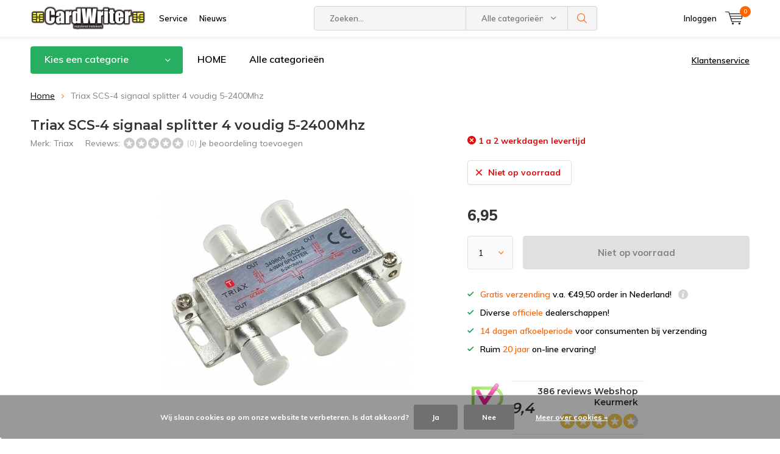

--- FILE ---
content_type: text/html;charset=utf-8
request_url: https://www.cardwriter.nl/triax-4-signaal-splitter.html
body_size: 18882
content:
<!doctype html>
<html lang="nl" class="menu-up   no-mobile ">
	<head>
            <meta charset="utf-8"/>
<!-- [START] 'blocks/head.rain' -->
<!--

  (c) 2008-2026 Lightspeed Netherlands B.V.
  http://www.lightspeedhq.com
  Generated: 15-01-2026 @ 01:43:40

-->
<link rel="canonical" href="https://www.cardwriter.nl/triax-4-signaal-splitter.html"/>
<link rel="alternate" href="https://www.cardwriter.nl/index.rss" type="application/rss+xml" title="Nieuwe producten"/>
<link href="https://cdn.webshopapp.com/assets/cookielaw.css?2025-02-20" rel="stylesheet" type="text/css"/>
<meta name="robots" content="noodp,noydir"/>
<meta name="google-site-verification" content="5a3BC6OIL4LQgtNwckFnnXbLLziEG6_E-JoFt6a83rs"/>
<meta property="og:url" content="https://www.cardwriter.nl/triax-4-signaal-splitter.html?source=facebook"/>
<meta property="og:site_name" content="Satelliet winkel CardWriter"/>
<meta property="og:title" content="Triax SCS-4 signaal splitter 4 voudig 5-2400Mhz"/>
<meta property="og:description" content="Voor maximaal 4x splitten van het signaal tussen 5 en 2400 Mhz. Daarmee  ideaal voor splitsen van zowel digitale TV signalen van zowel satelliet- als kabelTV. "/>
<meta property="og:image" content="https://cdn.webshopapp.com/shops/120912/files/166460978/triax-triax-scs-4-signaal-splitter-4-voudig-5-2400.jpg"/>
<script src="https://www.googletagmanager.com/gtag/js?id=UA-519347-1"></script>
<script>
  window.dataLayer = window.dataLayer || [];
    function gtag(){dataLayer.push(arguments);}
    gtag('js', new Date());

    gtag('config', 'UA-519347-1');
</script>
<script>
<!-- Google tag (gtag.js) -->
<script async src="https://www.googletagmanager.com/gtag/js?id=AW-1069906184"></script>
<script>
    window.dataLayer = window.dataLayer || [];
    function gtag(){dataLayer.push(arguments);}
    gtag('js', new Date());

    gtag('config', 'AW-1069906184');
</script>
</script>
<script>
(function(w,d,s,l,i){w[l]=w[l]||[];w[l].push({'gtm.start':
new Date().getTime(),event:'gtm.js'});var f=d.getElementsByTagName(s)[0],
j=d.createElement(s),dl=l!='dataLayer'?'&l='+l:'';j.async=true;j.src=
'https://www.googletagmanager.com/gtm.js?id='+i+dl;f.parentNode.insertBefore(j,f);
})(window,document,'script','dataLayer','GTM-WX5N9ZD9');
</script>
<script src="https://www.googletagmanager.com/gtag/js?id=AW-1069906184"></script>
<script>
    window.dataLayer = window.dataLayer || [];
        function gtag(){dataLayer.push(arguments);}
        gtag('js', new Date());

        gtag('config','AW-1069906184
</script>
<!--[if lt IE 9]>
<script src="https://cdn.webshopapp.com/assets/html5shiv.js?2025-02-20"></script>
<![endif]-->
<!-- [END] 'blocks/head.rain' -->
		<meta charset="utf-8">
		<meta http-equiv="x-ua-compatible" content="ie=edge">
		<title>Triax SCS-4 signaal splitter 4 voudig 5-2400Mhz - Satelliet winkel CardWriter</title>
		<meta name="description" content="Voor maximaal 4x splitten van het signaal tussen 5 en 2400 Mhz. Daarmee  ideaal voor splitsen van zowel digitale TV signalen van zowel satelliet- als kabelTV. ">
		<meta name="keywords" content="Triax, Triax, SCS-4, signaal, splitter, 4, voudig, 5-2400Mhz, Satelliet, satellietwinkel, satelliet-winkel, satelliet-ontvanger, satelliet schotel, schotel antenne, canal digitaal, canaldigitaal, ziggo, digitenne">
		<meta name="theme-color" content="#ffffff">
		<meta name="MobileOptimized" content="320">
		<meta name="HandheldFriendly" content="true">
		<meta name="viewport" content="width=device-width, initial-scale=1, initial-scale=1, minimum-scale=1, maximum-scale=1, user-scalable=no">
		<meta name="author" content="https://www.dmws.nl/">
		
		<link rel="preconnect" href="https://fonts.googleapis.com">
		<link rel="dns-prefetch" href="https://fonts.googleapis.com">
		<link rel="preconnect" href="https://ajax.googleapis.com">
		<link rel="dns-prefetch" href="https://ajax.googleapis.com">
		<link rel="preconnect" href="https://www.gstatic.com" crossorigin="anonymous">
		<link rel="dns-prefetch" href="https://www.gstatic.com" crossorigin="anonymous">
		<link rel="preconnect" href="//cdn.webshopapp.com/">
		<link rel="dns-prefetch" href="//cdn.webshopapp.com/">
	
		<link rel="preload" href="https://fonts.googleapis.com/css?family=Muli:300,400,500,600,700,800,900%7CMontserrat:300,400,500,600,700,800,900" as="style">
    <link rel="preload" href="https://cdn.webshopapp.com/shops/120912/themes/177569/assets/icomoon.woff" as="font" type="font/woff" crossorigin="anonymous">
    <link href="https://fonts.googleapis.com/css?family=Muli:300,400,500,600,700,800,900%7CMontserrat:300,400,500,600,700,800,900" rel="stylesheet" type="text/css">
  
  	<script>
      "use strict"
			function loadJS(src, onload) {
				var script = document.createElement('script')
				script.src = src
				script.onload = onload
				;(document.body || document.head).appendChild(script)
				script = null
			}
			(function () {
				var fontToLoad1 = "Muli",
					fontToLoad2 = "Montserrat"

				if (sessionStorage.font1 === fontToLoad1 && sessionStorage.font2 === fontToLoad2) {
					document.documentElement.className += " wf-active"
					return
				} else if ("fonts" in document) {
					var fontsToLoad = [document.fonts.load("300 1em 'Muli'"), document.fonts.load("400 1em 'Muli'"),
					document.fonts.load("500 1em 'Muli'"), document.fonts.load("600 1em 'Muli'"), document.fonts.load("700 1em 'Muli'"),
					document.fonts.load("800 1em 'Muli'"), document.fonts.load("900 1em 'Muli'"),
					document.fonts.load("300 1em 'Montserrat'"), document.fonts.load("400 1em 'Montserrat'"),
					document.fonts.load("500 1em 'Montserrat'"), document.fonts.load("600 1em 'Montserrat'"), document.fonts.load("700 1em 'Montserrat'"),
					document.fonts.load("800 1em 'Montserrat'"), document.fonts.load("900 1em 'Montserrat'")]
					Promise.all(fontsToLoad).then(function () {
						document.documentElement.className += " wf-active"
						try {
							sessionStorage.font1 = fontToLoad1
							sessionStorage.font2 = fontToLoad2
						} catch (e) { /* private safari */ }
					})
				} else {
					// use fallback
					loadJS('https://cdnjs.cloudflare.com/ajax/libs/fontfaceobserver/2.1.0/fontfaceobserver.js', function () {
						var fontsToLoad = []
						for (var i = 3; i <= 9; ++i) {
							fontsToLoad.push(new FontFaceObserver(fontToLoad1, { weight: i * 100 }).load())
							fontsToLoad.push(new FontFaceObserver(fontToLoad2, { weight: i * 100 }).load())
						}
						Promise.all(fontsToLoad).then(function () {
							document.documentElement.className += " wf-active"
							try {
								sessionStorage.font1 = fontToLoad1
								sessionStorage.font2 = fontToLoad2
							} catch (e) { /* private safari */ }
						});
					})
				}
			})();
    </script>
	
		<link rel="preload" href="https://cdn.webshopapp.com/shops/120912/themes/177569/assets/main-minified.css?20260113160005?1536" as="style">
		<link rel="preload" href="https://cdn.webshopapp.com/shops/120912/themes/177569/assets/settings.css?20260113160005" as="style">
		<link rel="stylesheet" async media="screen" href="https://cdn.webshopapp.com/shops/120912/themes/177569/assets/main-minified.css?20260113160005?1536">
		    <link rel="stylesheet" async href="https://cdn.webshopapp.com/shops/120912/themes/177569/assets/settings.css?20260113160005" />
    
		<link rel="preload" href="https://ajax.googleapis.com/ajax/libs/jquery/2.2.4/jquery.min.js" as="script">
		<link rel="preload" href="https://cdn.webshopapp.com/shops/120912/themes/177569/assets/custom.css?20260113160005" as="style">
		<link rel="preload" href="https://cdn.webshopapp.com/shops/120912/themes/177569/assets/cookie.js?20260113160005" as="script">
		<link rel="preload" href="https://cdn.webshopapp.com/shops/120912/themes/177569/assets/scripts.js?20260113160005" as="script">
		<link rel="preload" href="https://cdn.webshopapp.com/shops/120912/themes/177569/assets/fancybox.js?20260113160005" as="script">
		    				<link rel="preload" href="https://cdn.webshopapp.com/shops/120912/themes/177569/assets/dmws-gui.js?20260113160005" as="script">
		
		<script src="https://ajax.googleapis.com/ajax/libs/jquery/2.2.4/jquery.min.js"></script>
    
		<link rel="icon" type="image/x-icon" href="https://cdn.webshopapp.com/shops/120912/themes/177569/v/811348/assets/favicon.ico?20210813155235">
		<link rel="apple-touch-icon" href="https://cdn.webshopapp.com/shops/120912/themes/177569/v/811348/assets/favicon.ico?20210813155235">
		<meta property="og:title" content="Triax SCS-4 signaal splitter 4 voudig 5-2400Mhz">
		<meta property="og:type" content="website"> 
		<meta property="og:description" content="Voor maximaal 4x splitten van het signaal tussen 5 en 2400 Mhz. Daarmee  ideaal voor splitsen van zowel digitale TV signalen van zowel satelliet- als kabelTV. ">
		<meta property="og:site_name" content="Satelliet winkel CardWriter">
		<meta property="og:url" content="https://www.cardwriter.nl/">
    			<meta property="og:image" content="https://cdn.webshopapp.com/shops/120912/files/166460978/224x130x1/image.jpg">
        		<script type="application/ld+json">
			{
				"@context": "http://schema.org/",
				"@type": "Organization",
				"url": "https://www.cardwriter.nl/",
				"name": "Satelliet winkel CardWriter",
				"legalName": "Satelliet winkel CardWriter",
				"description": "Voor maximaal 4x splitten van het signaal tussen 5 en 2400 Mhz. Daarmee  ideaal voor splitsen van zowel digitale TV signalen van zowel satelliet- als kabelTV. ",
				"logo": "https://cdn.webshopapp.com/shops/120912/themes/177569/v/811348/assets/logo.png?20210813155235",
				"image": "https://cdn.webshopapp.com/shops/120912/themes/177569/v/1060639/assets/banner-1.jpg?20211230172831",
				"contactPoint": {
					"@type": "ContactPoint",
					"contactType": "Customer service",
					"telephone": "+31798200387"
				},
				"address": {
					"@type": "PostalAddress",
					"streetAddress": "",
					"addressLocality": "",
					"addressRegion": "",
					"postalCode": "",
					"addressCountry": ""
				}
			}
		</script>
    <meta name="msapplication-config" content="https://cdn.webshopapp.com/shops/120912/themes/177569/assets/browserconfig.xml?20260113160005">
<meta property="og:title" content="Triax SCS-4 signaal splitter 4 voudig 5-2400Mhz">
<meta property="og:type" content="website"> 
<meta property="og:description" content="Voor maximaal 4x splitten van het signaal tussen 5 en 2400 Mhz. Daarmee  ideaal voor splitsen van zowel digitale TV signalen van zowel satelliet- als kabelTV. ">
<meta property="og:site_name" content="Satelliet winkel CardWriter">
<meta property="og:url" content="https://www.cardwriter.nl/">
<meta property="og:image" content="https://cdn.webshopapp.com/shops/120912/themes/177569/assets/first-image-1.jpg?20260113160005">
<meta name="twitter:title" content="Triax SCS-4 signaal splitter 4 voudig 5-2400Mhz">
<meta name="twitter:description" content="Voor maximaal 4x splitten van het signaal tussen 5 en 2400 Mhz. Daarmee  ideaal voor splitsen van zowel digitale TV signalen van zowel satelliet- als kabelTV. ">
<meta name="twitter:site" content="Satelliet winkel CardWriter">
<meta name="twitter:card" content="https://cdn.webshopapp.com/shops/120912/themes/177569/v/811348/assets/logo.png?20210813155235">
<meta name="twitter:image" content="https://cdn.webshopapp.com/shops/120912/themes/177569/assets/first-image-1.jpg?20260113160005">
<script type="application/ld+json">
  [
        {
      "@context": "http://schema.org",
      "@type": "Product", 
      "name": "Triax Triax SCS-4 signaal splitter 4 voudig 5-2400Mhz",
      "url": "https://www.cardwriter.nl/triax-4-signaal-splitter.html",
      "brand": "Triax",      "description": "Voor maximaal 4x splitten van het signaal tussen 5 en 2400 Mhz. Daarmee  ideaal voor splitsen van zowel digitale TV signalen van zowel satelliet- als kabelTV. ",      "image": "https://cdn.webshopapp.com/shops/120912/files/166460978/300x250x2/triax-triax-scs-4-signaal-splitter-4-voudig-5-2400.jpg",      "gtin13": "5702663498044",                  "offers": {
        "@type": "Offer",
        "price": "6.95",        "url": "https://www.cardwriter.nl/triax-4-signaal-splitter.html",
        "priceValidUntil": "2027-01-15",
        "priceCurrency": "EUR"      }
          },
        {
      "@context": "http://schema.org/",
      "@type": "Organization",
      "url": "https://www.cardwriter.nl/",
      "name": "Satelliet winkel CardWriter",
      "legalName": "Satelliet winkel CardWriter",
      "description": "Voor maximaal 4x splitten van het signaal tussen 5 en 2400 Mhz. Daarmee  ideaal voor splitsen van zowel digitale TV signalen van zowel satelliet- als kabelTV. ",
      "logo": "https://cdn.webshopapp.com/shops/120912/themes/177569/v/811348/assets/logo.png?20210813155235",
      "image": "https://cdn.webshopapp.com/shops/120912/themes/177569/assets/first-image-1.jpg?20260113160005",
      "contactPoint": {
        "@type": "ContactPoint",
        "contactType": "Customer service",
        "telephone": "+31798200387"
      },
      "address": {
        "@type": "PostalAddress",
        "streetAddress": "Blauw-roodlaan 28",
        "addressLocality": "Nederland",
        "postalCode": "2718SJ  Zoetermeer",
        "addressCountry": "NL"
      }
      ,
      "aggregateRating": {
          "@type": "AggregateRating",
          "bestRating": "5",
          "worstRating": "1",
          "ratingValue": "4.7",
          "reviewCount": "602",
          "url":"https://nl.trustpilot.com/review/www.cardwriter.nl"
      }
            
    },
    { 
      "@context": "http://schema.org", 
      "@type": "WebSite", 
      "url": "https://www.cardwriter.nl/", 
      "name": "Satelliet winkel CardWriter",
      "description": "Voor maximaal 4x splitten van het signaal tussen 5 en 2400 Mhz. Daarmee  ideaal voor splitsen van zowel digitale TV signalen van zowel satelliet- als kabelTV. ",
      "author": [
        {
          "@type": "Organization",
          "url": "https://www.dmws.nl/",
          "name": "DMWS B.V.",
          "address": {
            "@type": "PostalAddress",
            "streetAddress": "Klokgebouw 195 (Strijp-S)",
            "addressLocality": "Eindhoven",
            "addressRegion": "NB",
            "postalCode": "5617 AB",
            "addressCountry": "NL"
          }
        }
      ]
    }
  ]
</script>	</head>
	<body>
    <ul class="hidden-data hidden"><li>120912</li><li>177569</li><li>ja</li><li>nl</li><li>live</li><li>info//cardwriter/nl</li><li>https://www.cardwriter.nl/</li></ul><div id="root"><header id="top"><p id="logo"><a href="https://www.cardwriter.nl/" accesskey="h"><img class="desktop-only" src="https://cdn.webshopapp.com/shops/120912/themes/177569/v/811348/assets/logo.png?20210813155235" alt="Satelliet winkel CardWriter" width="190" height="60"><img class="desktop-hide" src="https://cdn.webshopapp.com/shops/120912/themes/177569/v/811348/assets/logo-mobile.png?20210813155235" alt="Satelliet winkel CardWriter" width="190" height="60"></a></p><nav id="skip"><ul><li><a href="#nav" accesskey="n">Skip to navigation (n)</a></li><li><a href="#content" accesskey="c">Skip to content (c)</a></li><li><a href="#footer" accesskey="f">Skip to footer (f)</a></li></ul></nav><nav id="nav"><ul><li><a accesskey="1" href="/service">Service</a><em>(1)</em></li><li><a accesskey="2" href="/blogs/cardwriter-satelliet-nieuws-blog/">Nieuws</a><em>(2)</em></li></ul><form action="https://www.cardwriter.nl/search/" method="post" id="formSearch" class="untouched"><h5>Zoeken</h5><p><label for="q">Zoeken...</label><input type="search" id="q" name="q" value="" placeholder="Zoeken..." autocomplete="off"></p><p class="desktop-only"><label for="sb" class="hidden">Alle categorieën</label><select id="sb" name="sb" onchange="cat();"><option value="https://www.cardwriter.nl/search/">Alle categorieën</option><option value="https://www.cardwriter.nl/digitale-ontvangers/" class="cat-3150990">Digitale Ontvangers</option><option value="https://www.cardwriter.nl/ontvanger-accessoires/" class="cat-3172612">Ontvanger Accessoires</option><option value="https://www.cardwriter.nl/televisie-schermen/" class="cat-3478854">Televisie schermen</option><option value="https://www.cardwriter.nl/televisie-beugels/" class="cat-6232235">Televisie beugels </option><option value="https://www.cardwriter.nl/ci-modulen-common-interface/" class="cat-3046416">CI modulen (Common Interface)</option><option value="https://www.cardwriter.nl/schotelantenne/" class="cat-3044718">Schotelantenne</option><option value="https://www.cardwriter.nl/digitenne-dvb-t-t2-antennes/" class="cat-3513596">Digitenne (DVB-T/T2) antennes</option><option value="https://www.cardwriter.nl/lnb-ontvangstkop/" class="cat-3044748">LNB ontvangstkop</option><option value="https://www.cardwriter.nl/diseqc-switches/" class="cat-3044874">DiSEqC switches</option><option value="https://www.cardwriter.nl/abonnementen/" class="cat-3044800">Abonnementen</option><option value="https://www.cardwriter.nl/bevestigings-materiaal/" class="cat-3044750">Bevestigings-materiaal</option><option value="https://www.cardwriter.nl/dab-radio/" class="cat-11476148">DAB+ radio</option><option value="https://www.cardwriter.nl/kabels/" class="cat-3045790">Kabels</option><option value="https://www.cardwriter.nl/connectoren/" class="cat-3044784">Connectoren</option><option value="https://www.cardwriter.nl/wandcontactdozen/" class="cat-3198156">Wandcontactdozen</option><option value="https://www.cardwriter.nl/splitters/" class="cat-3046038">Splitters</option><option value="https://www.cardwriter.nl/signaal-versterker-demper/" class="cat-3046036">Signaal versterker / demper</option><option value="https://www.cardwriter.nl/signaal-combiners/" class="cat-3200106">Signaal Combiners</option><option value="https://www.cardwriter.nl/meetapparatuur/" class="cat-3046046">Meetapparatuur</option><option value="https://www.cardwriter.nl/harddisken/" class="cat-3046072">Harddisken</option><option value="https://www.cardwriter.nl/netwerk-en-wifi/" class="cat-3431574">Netwerk en WiFi</option><option value="https://www.cardwriter.nl/zonnepanelen-sets/" class="cat-8588222">Zonnepanelen SETS</option><option value="https://www.cardwriter.nl/zonnepanelen-los/" class="cat-11638109">Zonnepanelen (los)</option><option value="https://www.cardwriter.nl/laadregelaars-en-accessoires-voor-zonnepaneel/" class="cat-11638110">laadregelaars en accessoires voor Zonnepaneel </option><option value="https://www.cardwriter.nl/omvormers-12-230-volt/" class="cat-11639697">Omvormers 12/230 volt</option><option value="https://www.cardwriter.nl/accus/" class="cat-8593085">Accu&#039;s</option><option value="https://www.cardwriter.nl/airco-verwarming/" class="cat-8606978">Airco &amp; Verwarming</option><option value="https://www.cardwriter.nl/powerbank-powerstation/" class="cat-11846033">Powerbank / Powerstation</option><option value="https://www.cardwriter.nl/maglite-zaklampen/" class="cat-11225275">Maglite Zaklampen</option><option value="https://www.cardwriter.nl/smart-home-living/" class="cat-10195884">Smart Home &amp; Living</option><option value="https://www.cardwriter.nl/3gas-alarm/" class="cat-8608913">3GAS alarm</option><option value="https://www.cardwriter.nl/hobby-corner/" class="cat-3905168">Hobby corner</option><option value="https://www.cardwriter.nl/enigma2/" class="cat-4855154">Enigma2</option></select></p><p><button type="submit" title="Zoeken" disabled="disabled">Zoeken</button></p><ul class="list-cart"></ul><div class="tags desktop-hide"><h5>Tags</h5><ul class="list-tags"><li><a href="https://www.cardwriter.nl/tags/12-volt-tv/">12 volt TV <span>(15)</span></a></li><li><a href="https://www.cardwriter.nl/tags/12-volt-satellietontvanger/">12 volt satellietontvanger <span>(2)</span></a></li><li><a href="https://www.cardwriter.nl/tags/aston/">Aston <span>(1)</span></a></li><li><a href="https://www.cardwriter.nl/tags/cam/">CAM <span>(23)</span></a></li><li><a href="https://www.cardwriter.nl/tags/canal-digitaal/">Canal Digitaal <span>(16)</span></a></li><li><a href="https://www.cardwriter.nl/tags/chromecast/">Chromecast <span>(14)</span></a></li><li><a href="https://www.cardwriter.nl/tags/conax/">Conax <span>(2)</span></a></li><li><a href="https://www.cardwriter.nl/tags/digitenne/">DigiTenne <span>(42)</span></a></li><li><a href="https://www.cardwriter.nl/tags/insteekkaart/">Insteekkaart <span>(22)</span></a></li><li><a href="https://www.cardwriter.nl/tags/joyne/">Joyne <span>(4)</span></a></li><li><a href="https://www.cardwriter.nl/tags/kpn/">KPN <span>(29)</span></a></li><li><a href="https://www.cardwriter.nl/tags/secure/">Secure <span>(1)</span></a></li><li><a href="https://www.cardwriter.nl/tags/tv-vlaanderen/">TV Vlaanderen <span>(6)</span></a></li><li><a href="https://www.cardwriter.nl/tags/telesat/">TeleSat <span>(5)</span></a></li><li><a href="https://www.cardwriter.nl/tags/tivu/">TiVu <span>(8)</span></a></li><li><a href="https://www.cardwriter.nl/tags/tivusat/">TiVuSat <span>(8)</span></a></li><li><a href="https://www.cardwriter.nl/tags/viaccess/">Viaccess <span>(1)</span></a></li><li><a href="https://www.cardwriter.nl/tags/ziggo/">Ziggo <span>(13)</span></a></li><li><a href="https://www.cardwriter.nl/tags/automatische-schotel/">automatische schotel <span>(22)</span></a></li><li><a href="https://www.cardwriter.nl/tags/canaldigitaal/">canaldigitaal <span>(21)</span></a></li><li><a href="https://www.cardwriter.nl/tags/ci-module/">ci module <span>(23)</span></a></li><li><a href="https://www.cardwriter.nl/tags/coaxkabel/">coaxkabel <span>(60)</span></a></li><li><a href="https://www.cardwriter.nl/tags/common-interface/">common interface <span>(23)</span></a></li><li><a href="https://www.cardwriter.nl/tags/duo-kop-astra-1-en-3/">duo kop astra 1 en 3 <span>(18)</span></a></li><li><a href="https://www.cardwriter.nl/tags/harddisk/">harddisk <span>(6)</span></a></li><li><a href="https://www.cardwriter.nl/tags/harde-schijf/">harde schijf <span>(6)</span></a></li><li><a href="https://www.cardwriter.nl/tags/meter/">meter <span>(22)</span></a></li><li><a href="https://www.cardwriter.nl/tags/satfinder/">satfinder <span>(22)</span></a></li><li><a href="https://www.cardwriter.nl/tags/schotel-uitrichten/">schotel uitrichten <span>(21)</span></a></li><li><a href="https://www.cardwriter.nl/tags/schotelantenne/">schotelantenne <span>(50)</span></a></li><li><a href="https://www.cardwriter.nl/tags/stripper/">stripper <span>(8)</span></a></li></ul></div></form><ul><li class="search"><a accesskey="5" href="./"><i class="icon-zoom"></i><span>Zoeken</span></a><em>(5)</em></li><!--<li class="compare mobile-only"><a accesskey="5" href="./"><i class="icon-chart"></i><span>vergelijk</span></a><em>(5)</em></li>--><li class="user"><a accesskey="6" href="https://www.cardwriter.nl/account/login/"><i class="icon-user-outline"></i> 
          Inloggen
        </a><em>(6)</em><div><div class="double"><form method="post" id="formLogin" action="https://www.cardwriter.nl/account/loginPost/?return=https://www.cardwriter.nl/triax-4-signaal-splitter.html"><h5>Inloggen</h5><p><label for="formLoginEmail">E-mailadres</label><input type="email" id="formLoginEmail" name="email" placeholder="E-mailadres" autocomplete='email' required></p><p><label for="formLoginPassword">Wachtwoord</label><input type="password" id="formLoginPassword" name="password" placeholder="Wachtwoord" autocomplete="current-password" required><a href="https://www.cardwriter.nl/account/password/">Wachtwoord vergeten?</a></p><p><input type="hidden" name="key" value="493b728895c96ec089a6e33572f30746" /><input type="hidden" name="type" value="login" /><button type="submit" onclick="$('#formLogin').submit(); return false;">Inloggen</button></p></form><div><h5>Nieuwe klant?</h5><ul class="list-checks"><li>Al je orders en retouren op één plek</li><li>Het bestelproces gaat nog sneller</li><li>Je winkelwagen is altijd en overal opgeslagen</li></ul><p class="link-btn"><a class="a" href="https://www.cardwriter.nl/account/register/">Account aanmaken</a></p></div></div></div></li><li class="menu"><a accesskey="7" href="./"><i class="icon-menu"></i>
          Menu
        </a><em>(7)</em></li><li class="favorites br mobile-only"><a accesskey="8" href="https://www.cardwriter.nl/service/"><i class="icon-service"></i><span>Service</span></a></li><li class="cart"><a accesskey="9" href="./"><i class="icon-cart"></i><span>Winkelwagen</span><span class="qty">0</span></a><em>(9)</em><div><h5>Mijn winkelwagen</h5><ul class="list-cart"><li><a href="https://www.cardwriter.nl/session/back/"><span class="img"><img src="https://cdn.webshopapp.com/shops/120912/themes/177569/assets/empty-cart.svg?20260113160005" alt="Empty cart" width="43" height="46"></span><span class="title">Geen producten gevonden...</span><span class="desc">Er zitten geen producten in uw winkelwagen. Misschien is het artikel dat u had gekozen uitverkocht.</span></a></li></ul></div></li></ul><div class="nav-main"><ul><li><a>Menu</a><ul><li><a href="https://www.cardwriter.nl/digitale-ontvangers/"><span class="img"><img src="https://cdn.webshopapp.com/shops/120912/files/57715144/64x44x2/digitale-ontvangers.jpg" alt="Digitale Ontvangers" width="32" height="22"></span>Digitale Ontvangers</a><ul><li class="strong"><a href="https://www.cardwriter.nl/digitale-ontvangers/">Digitale Ontvangers</a></li><li><a href="https://www.cardwriter.nl/digitale-ontvangers/ontvangers-op-merk/">Ontvangers op Merk</a><ul><li class="strong"><a href="https://www.cardwriter.nl/digitale-ontvangers/ontvangers-op-merk/">Ontvangers op Merk</a></li><li><a href="https://www.cardwriter.nl/digitale-ontvangers/ontvangers-op-merk/amiko/">Amiko</a></li><li><a href="https://www.cardwriter.nl/digitale-ontvangers/ontvangers-op-merk/canaldigitaal/">CanalDigitaal</a></li><li><a href="https://www.cardwriter.nl/digitale-ontvangers/ontvangers-op-merk/denson/">Denson</a></li><li><a href="https://www.cardwriter.nl/digitale-ontvangers/ontvangers-op-merk/edision/">Edision</a></li><li><a href="https://www.cardwriter.nl/digitale-ontvangers/ontvangers-op-merk/formuler/">Formuler</a></li><li><a href="https://www.cardwriter.nl/digitale-ontvangers/ontvangers-op-merk/m7/">M7</a></li><li><a href="https://www.cardwriter.nl/digitale-ontvangers/ontvangers-op-merk/rebox/">Rebox</a></li><li><a href="https://www.cardwriter.nl/digitale-ontvangers/ontvangers-op-merk/technisat/">TechniSat</a></li><li><a href="https://www.cardwriter.nl/digitale-ontvangers/ontvangers-op-merk/vu/">VU+</a></li><li><a href="https://www.cardwriter.nl/digitale-ontvangers/ontvangers-op-merk/xsarius/">Xsarius</a></li></ul></li><li><a href="https://www.cardwriter.nl/digitale-ontvangers/satelliet-dvb-s2-ontvangers/">Satelliet (DVB-S2) ontvangers</a></li><li><a href="https://www.cardwriter.nl/digitale-ontvangers/kabel-tv-dvb-c-ontvangers/">Kabel TV (DVB-C) ontvangers</a></li><li><a href="https://www.cardwriter.nl/digitale-ontvangers/digitenne-dvb-t-t2-ontvangers/">DigiTenne (DVB-T/T2) ontvangers</a></li><li><a href="https://www.cardwriter.nl/digitale-ontvangers/mediaplayer-iptv-ontvangers/">Mediaplayer (IPTV) ontvangers</a></li></ul></li><li><a href="https://www.cardwriter.nl/ontvanger-accessoires/"><span class="img"><img src="https://cdn.webshopapp.com/shops/120912/files/57717930/64x44x2/ontvanger-accessoires.jpg" alt="Ontvanger Accessoires" width="32" height="22"></span>Ontvanger Accessoires</a><ul><li class="strong"><a href="https://www.cardwriter.nl/ontvanger-accessoires/">Ontvanger Accessoires</a></li><li><a href="https://www.cardwriter.nl/ontvanger-accessoires/extra-losse-dvb-tuners/">Extra losse DVB tuners</a><ul><li class="strong"><a href="https://www.cardwriter.nl/ontvanger-accessoires/extra-losse-dvb-tuners/">Extra losse DVB tuners</a></li><li><a href="https://www.cardwriter.nl/ontvanger-accessoires/extra-losse-dvb-tuners/extra-dvb-tuners-dreambox/">extra DVB tuners Dreambox</a></li><li><a href="https://www.cardwriter.nl/ontvanger-accessoires/extra-losse-dvb-tuners/extra-dvb-tuners-formuler/">extra DVB tuners Formuler</a></li><li><a href="https://www.cardwriter.nl/ontvanger-accessoires/extra-losse-dvb-tuners/extra-dvb-tuners-qviart/">extra DVB tuners Qviart</a></li><li><a href="https://www.cardwriter.nl/ontvanger-accessoires/extra-losse-dvb-tuners/extra-dvb-tuners-vu/">extra DVB tuners VU+</a></li></ul></li><li><a href="https://www.cardwriter.nl/ontvanger-accessoires/extra-afstands-bedieningen/">Extra Afstands- bedieningen</a><ul><li class="strong"><a href="https://www.cardwriter.nl/ontvanger-accessoires/extra-afstands-bedieningen/">Extra Afstands- bedieningen</a></li><li><a href="https://www.cardwriter.nl/ontvanger-accessoires/extra-afstands-bedieningen/avtex-afstands-bedieningen/">Avtex Afstands- bedieningen</a></li><li><a href="https://www.cardwriter.nl/ontvanger-accessoires/extra-afstands-bedieningen/amiko-afstands-bedieningen/">Amiko Afstands- bedieningen</a></li><li><a href="https://www.cardwriter.nl/ontvanger-accessoires/extra-afstands-bedieningen/dreambox-afstands-bedieningen/">Dreambox Afstands- bedieningen</a></li><li><a href="https://www.cardwriter.nl/ontvanger-accessoires/extra-afstands-bedieningen/denson-afstands-bedieningen/">Denson Afstands- bedieningen</a></li><li><a href="https://www.cardwriter.nl/ontvanger-accessoires/extra-afstands-bedieningen/edision-afstands-bedieningen/">Edision Afstands- bedieningen</a></li><li><a href="https://www.cardwriter.nl/ontvanger-accessoires/extra-afstands-bedieningen/formuler-afstands-bedieningen/">Formuler Afstands- bedieningen</a></li><li><a href="https://www.cardwriter.nl/ontvanger-accessoires/extra-afstands-bedieningen/humax-afstands-bedieningen/">Humax Afstands- bedieningen</a></li><li><a href="https://www.cardwriter.nl/ontvanger-accessoires/extra-afstands-bedieningen/m7-afstands-bedieningen/">M7 Afstands- bedieningen</a></li><li><a href="https://www.cardwriter.nl/ontvanger-accessoires/extra-afstands-bedieningen/rebox-afstands-bedieningen/">Rebox Afstands- bedieningen</a></li><li><a href="https://www.cardwriter.nl/ontvanger-accessoires/extra-afstands-bedieningen/sab-afstands-bedieningen/">SAB Afstands- bedieningen</a></li><li><a href="https://www.cardwriter.nl/ontvanger-accessoires/extra-afstands-bedieningen/salora-afstands-bedieningen/">Salora Afstands- bedieningen</a></li><li><a href="https://www.cardwriter.nl/ontvanger-accessoires/extra-afstands-bedieningen/strong-afstands-bedieningen/">Strong Afstands- bedieningen</a></li><li><a href="https://www.cardwriter.nl/ontvanger-accessoires/extra-afstands-bedieningen/telesystem-palco-afstandsbedieningen/">Telesystem Palco Afstandsbedieningen</a></li><li><a href="https://www.cardwriter.nl/ontvanger-accessoires/extra-afstands-bedieningen/thomson-afstands-bedieningen/">Thomson Afstands- bedieningen</a></li><li><a href="https://www.cardwriter.nl/ontvanger-accessoires/extra-afstands-bedieningen/travel-vision-afstands-bedieningen/">Travel Vision Afstands- bedieningen</a></li><li><a href="https://www.cardwriter.nl/ontvanger-accessoires/extra-afstands-bedieningen/vu-afstands-bedieningen/">VU+ afstands- bedieningen</a></li><li><a href="https://www.cardwriter.nl/ontvanger-accessoires/extra-afstands-bedieningen/xsarius-afstands-bedieningen/">Xsarius Afstands- bedieningen</a></li></ul></li><li><a href="https://www.cardwriter.nl/ontvanger-accessoires/wifi-wlan-of-bluetooth-dongles/">WiFi WLAN of Bluetooth dongles</a></li><li><a href="https://www.cardwriter.nl/ontvanger-accessoires/extra-losse-voedingen/">Extra losse voedingen</a><ul><li class="strong"><a href="https://www.cardwriter.nl/ontvanger-accessoires/extra-losse-voedingen/">Extra losse voedingen</a></li><li><a href="https://www.cardwriter.nl/ontvanger-accessoires/extra-losse-voedingen/losse-voedingen-denson/">losse voedingen Denson</a></li><li><a href="https://www.cardwriter.nl/ontvanger-accessoires/extra-losse-voedingen/losse-voedingen-dreambox/">losse voedingen Dreambox</a></li><li><a href="https://www.cardwriter.nl/ontvanger-accessoires/extra-losse-voedingen/losse-voedingen-edision/">losse voedingen Edision</a></li><li><a href="https://www.cardwriter.nl/ontvanger-accessoires/extra-losse-voedingen/losse-voedingen-formuler/">losse voedingen Formuler</a></li><li><a href="https://www.cardwriter.nl/ontvanger-accessoires/extra-losse-voedingen/losse-voedingen-m7/">losse voedingen M7</a></li><li><a href="https://www.cardwriter.nl/ontvanger-accessoires/extra-losse-voedingen/losse-voedingen-sab/">losse voedingen SAB</a></li><li><a href="https://www.cardwriter.nl/ontvanger-accessoires/extra-losse-voedingen/losse-voedingen-vu/">losse voedingen VU+</a></li></ul></li></ul></li><li><a href="https://www.cardwriter.nl/televisie-schermen/"><span class="img"><img src="https://cdn.webshopapp.com/shops/120912/files/66826086/64x44x2/televisie-schermen.jpg" alt="Televisie schermen" width="32" height="22"></span>Televisie schermen</a></li><li><a href="https://www.cardwriter.nl/televisie-beugels/"><span class="img"><img src="https://cdn.webshopapp.com/shops/120912/files/158264921/64x44x2/televisie-beugels.jpg" alt="Televisie beugels " width="32" height="22"></span>Televisie beugels </a></li><li><a href="https://www.cardwriter.nl/ci-modulen-common-interface/"><span class="img"><img src="https://cdn.webshopapp.com/shops/120912/files/57720286/64x44x2/ci-modulen-common-interface.jpg" alt="CI modulen (Common Interface)" width="32" height="22"></span>CI modulen (Common Interface)</a></li><li><a href="https://www.cardwriter.nl/schotelantenne/"><span class="img"><img src="https://cdn.webshopapp.com/shops/120912/files/57720772/64x44x2/schotelantenne.jpg" alt="Schotelantenne" width="32" height="22"></span>Schotelantenne</a><ul><li class="strong"><a href="https://www.cardwriter.nl/schotelantenne/">Schotelantenne</a></li><li><a href="https://www.cardwriter.nl/schotelantenne/ronde-schotels/">Ronde schotels</a></li><li><a href="https://www.cardwriter.nl/schotelantenne/vlakschotel/">Vlakschotel</a></li><li><a href="https://www.cardwriter.nl/schotelantenne/multifeed-schotels/">Multifeed schotels</a></li><li><a href="https://www.cardwriter.nl/schotelantenne/handmatig-bedienbare-schotels/">Handmatig bedienbare schotels</a></li><li><a href="https://www.cardwriter.nl/schotelantenne/volautomatische-schotels/">Volautomatische schotels</a></li><li><a href="https://www.cardwriter.nl/schotelantenne/schotel-accessoires-en-onderdelen/">Schotel accessoires en onderdelen</a><ul><li class="strong"><a href="https://www.cardwriter.nl/schotelantenne/schotel-accessoires-en-onderdelen/">Schotel accessoires en onderdelen</a></li><li><a href="https://www.cardwriter.nl/schotelantenne/schotel-accessoires-en-onderdelen/cahors-bisatellite-accessoires/">Cahors Bisatellite accessoires</a></li><li><a href="https://www.cardwriter.nl/schotelantenne/schotel-accessoires-en-onderdelen/cahors-big-bisat-accessoires/">Cahors BIG BiSAT accessoires</a></li><li><a href="https://www.cardwriter.nl/schotelantenne/schotel-accessoires-en-onderdelen/cahors-smc-accessoires/">Cahors SMC accessoires</a></li><li><a href="https://www.cardwriter.nl/schotelantenne/schotel-accessoires-en-onderdelen/selfsat-accessoires/">Selfsat accessoires</a></li><li><a href="https://www.cardwriter.nl/schotelantenne/schotel-accessoires-en-onderdelen/teleco-accessoires/">Teleco accessoires</a></li><li><a href="https://www.cardwriter.nl/schotelantenne/schotel-accessoires-en-onderdelen/travel-vision-accessoires/">Travel Vision accessoires</a></li><li><a href="https://www.cardwriter.nl/schotelantenne/schotel-accessoires-en-onderdelen/triax-accessoires/">Triax accessoires</a></li><li><a href="https://www.cardwriter.nl/schotelantenne/schotel-accessoires-en-onderdelen/wavefrontier-wavefield-accessoires/">Wavefrontier - Wavefield accessoires</a></li></ul></li></ul></li><li><a href="https://www.cardwriter.nl/digitenne-dvb-t-t2-antennes/"><span class="img"><img src="https://cdn.webshopapp.com/shops/120912/files/66826322/64x44x2/digitenne-dvb-t-t2-antennes.jpg" alt="Digitenne (DVB-T/T2) antennes" width="32" height="22"></span>Digitenne (DVB-T/T2) antennes</a></li><li><a href="https://www.cardwriter.nl/lnb-ontvangstkop/"><span class="img"><img src="https://cdn.webshopapp.com/shops/120912/files/57721442/64x44x2/lnb-ontvangstkop.jpg" alt="LNB ontvangstkop" width="32" height="22"></span>LNB ontvangstkop</a><ul><li class="strong"><a href="https://www.cardwriter.nl/lnb-ontvangstkop/">LNB ontvangstkop</a></li><li><a href="https://www.cardwriter.nl/lnb-ontvangstkop/duo-lnbs-astra-1-3/">DUO LNB&#039;s Astra 1 &amp; 3</a></li><li><a href="https://www.cardwriter.nl/lnb-ontvangstkop/monoblocks-astra-1-hotbird/">Monoblocks Astra 1 - Hotbird</a></li><li><a href="https://www.cardwriter.nl/lnb-ontvangstkop/single-lnbs/">Single LNB&#039;s</a></li><li><a href="https://www.cardwriter.nl/lnb-ontvangstkop/twin-lnbs/">Twin LNB&#039;s</a></li><li><a href="https://www.cardwriter.nl/lnb-ontvangstkop/quad-lnbs/">Quad LNB&#039;s</a></li><li><a href="https://www.cardwriter.nl/lnb-ontvangstkop/octo-lnbs/">Octo LNB&#039;s</a></li><li><a href="https://www.cardwriter.nl/lnb-ontvangstkop/quattro-lnbs/">Quattro LNB&#039;s</a></li><li><a href="https://www.cardwriter.nl/lnb-ontvangstkop/flens-lnbs/">Flens LNB&#039;s</a></li><li><a href="https://www.cardwriter.nl/lnb-ontvangstkop/unicable-lnbs/">UniCABLE LNB&#039;s</a></li></ul></li><li><a href="https://www.cardwriter.nl/diseqc-switches/"><span class="img"><img src="https://cdn.webshopapp.com/shops/120912/files/57721626/64x44x2/diseqc-switches.jpg" alt="DiSEqC switches" width="32" height="22"></span>DiSEqC switches</a><ul><li class="strong"><a href="https://www.cardwriter.nl/diseqc-switches/">DiSEqC switches</a></li><li><a href="https://www.cardwriter.nl/diseqc-switches/diseqc-switch-2-1/">DiSEqC switch 2/1</a></li><li><a href="https://www.cardwriter.nl/diseqc-switches/diseqc-switch-4-1/">DiSEqC switch 4/1</a></li><li><a href="https://www.cardwriter.nl/diseqc-switches/diseqc-switch-8-1/">DiSEqC switch 8/1</a></li><li><a href="https://www.cardwriter.nl/diseqc-switches/diseqc-switch-16-1/">DiSEqC switch 16/1</a></li><li><a href="https://www.cardwriter.nl/diseqc-switches/multiswitch-gso/">Multiswitch GSO</a></li></ul></li><li><a href="https://www.cardwriter.nl/abonnementen/"><span class="img"><img src="https://cdn.webshopapp.com/shops/120912/files/57873730/64x44x2/abonnementen.jpg" alt="Abonnementen" width="32" height="22"></span>Abonnementen</a><ul><li class="strong"><a href="https://www.cardwriter.nl/abonnementen/">Abonnementen</a></li><li><a href="https://www.cardwriter.nl/abonnementen/canaldigitaal/">CanalDigitaal</a></li><li><a href="https://www.cardwriter.nl/abonnementen/tv-vlaanderen/">TV Vlaanderen</a></li><li><a href="https://www.cardwriter.nl/abonnementen/telesat/">TeleSat</a></li><li><a href="https://www.cardwriter.nl/abonnementen/bis-televisions/">BiS Télévisions</a></li><li><a href="https://www.cardwriter.nl/abonnementen/hd/">HD+</a></li><li><a href="https://www.cardwriter.nl/abonnementen/erotiek/">Erotiek</a></li></ul></li><li><a href="https://www.cardwriter.nl/bevestigings-materiaal/"><span class="img"><img src="https://cdn.webshopapp.com/shops/120912/files/57866074/64x44x2/bevestigings-materiaal.jpg" alt="Bevestigings-materiaal" width="32" height="22"></span>Bevestigings-materiaal</a><ul><li class="strong"><a href="https://www.cardwriter.nl/bevestigings-materiaal/">Bevestigings-materiaal</a></li><li><a href="https://www.cardwriter.nl/bevestigings-materiaal/muurbeugels-aluminium/">Muurbeugels aluminium</a></li><li><a href="https://www.cardwriter.nl/bevestigings-materiaal/muurbeugels-staal/">Muurbeugels staal</a></li><li><a href="https://www.cardwriter.nl/bevestigings-materiaal/tegelvoeten/">Tegelvoeten</a></li><li><a href="https://www.cardwriter.nl/bevestigings-materiaal/balkonbeugels/">Balkonbeugels</a></li><li><a href="https://www.cardwriter.nl/bevestigings-materiaal/beugels/">Beugels</a></li><li><a href="https://www.cardwriter.nl/bevestigings-materiaal/buizen/">Buizen</a></li><li><a href="https://www.cardwriter.nl/bevestigings-materiaal/camping-statieven/">(Camping) Statieven</a></li><li><a href="https://www.cardwriter.nl/bevestigings-materiaal/extra-montage-materialen/">extra montage materialen</a></li></ul></li><li><a href="https://www.cardwriter.nl/dab-radio/"><span class="img"><img src="https://cdn.webshopapp.com/shops/120912/files/403431315/64x44x2/dab-radio.jpg" alt="DAB+ radio" width="32" height="22"></span>DAB+ radio</a></li><li><a href="https://www.cardwriter.nl/catalog/">Alle categorieën</a></li></ul></li></ul></div></nav><p id="back"><a href="https://www.cardwriter.nl/">Terug</a></p></header><main id="content" class=" "><div class="pretemplate-content "><nav class="nav-main desktop-only"><ul><li><a href="./">Kies een categorie</a><ul><li><a href="https://www.cardwriter.nl/digitale-ontvangers/"><span class="img"><img src="https://cdn.webshopapp.com/shops/120912/files/57715144/64x44x2/digitale-ontvangers.jpg" alt="Digitale Ontvangers" width="32" height="22"></span>Digitale Ontvangers</a><ul><li class="strong"><a href="https://www.cardwriter.nl/digitale-ontvangers/">Digitale Ontvangers</a></li><li><a href="https://www.cardwriter.nl/digitale-ontvangers/ontvangers-op-merk/">Ontvangers op Merk</a><ul><li class="strong"><a href="https://www.cardwriter.nl/digitale-ontvangers/ontvangers-op-merk/">Ontvangers op Merk</a></li><li><a href="https://www.cardwriter.nl/digitale-ontvangers/ontvangers-op-merk/amiko/">Amiko</a></li><li><a href="https://www.cardwriter.nl/digitale-ontvangers/ontvangers-op-merk/canaldigitaal/">CanalDigitaal</a></li><li><a href="https://www.cardwriter.nl/digitale-ontvangers/ontvangers-op-merk/denson/">Denson</a></li><li><a href="https://www.cardwriter.nl/digitale-ontvangers/ontvangers-op-merk/edision/">Edision</a></li><li><a href="https://www.cardwriter.nl/digitale-ontvangers/ontvangers-op-merk/formuler/">Formuler</a></li><li><a href="https://www.cardwriter.nl/digitale-ontvangers/ontvangers-op-merk/m7/">M7</a></li><li><a href="https://www.cardwriter.nl/digitale-ontvangers/ontvangers-op-merk/rebox/">Rebox</a></li><li><a href="https://www.cardwriter.nl/digitale-ontvangers/ontvangers-op-merk/technisat/">TechniSat</a></li><li><a href="https://www.cardwriter.nl/digitale-ontvangers/ontvangers-op-merk/vu/">VU+</a></li><li><a href="https://www.cardwriter.nl/digitale-ontvangers/ontvangers-op-merk/xsarius/">Xsarius</a></li></ul></li><li><a href="https://www.cardwriter.nl/digitale-ontvangers/satelliet-dvb-s2-ontvangers/">Satelliet (DVB-S2) ontvangers</a></li><li><a href="https://www.cardwriter.nl/digitale-ontvangers/kabel-tv-dvb-c-ontvangers/">Kabel TV (DVB-C) ontvangers</a></li><li><a href="https://www.cardwriter.nl/digitale-ontvangers/digitenne-dvb-t-t2-ontvangers/">DigiTenne (DVB-T/T2) ontvangers</a></li><li><a href="https://www.cardwriter.nl/digitale-ontvangers/mediaplayer-iptv-ontvangers/">Mediaplayer (IPTV) ontvangers</a></li></ul></li><li><a href="https://www.cardwriter.nl/ontvanger-accessoires/"><span class="img"><img src="https://cdn.webshopapp.com/shops/120912/files/57717930/64x44x2/ontvanger-accessoires.jpg" alt="Ontvanger Accessoires" width="32" height="22"></span>Ontvanger Accessoires</a><ul><li class="strong"><a href="https://www.cardwriter.nl/ontvanger-accessoires/">Ontvanger Accessoires</a></li><li><a href="https://www.cardwriter.nl/ontvanger-accessoires/extra-losse-dvb-tuners/">Extra losse DVB tuners</a><ul><li class="strong"><a href="https://www.cardwriter.nl/ontvanger-accessoires/extra-losse-dvb-tuners/">Extra losse DVB tuners</a></li><li><a href="https://www.cardwriter.nl/ontvanger-accessoires/extra-losse-dvb-tuners/extra-dvb-tuners-dreambox/">extra DVB tuners Dreambox</a></li><li><a href="https://www.cardwriter.nl/ontvanger-accessoires/extra-losse-dvb-tuners/extra-dvb-tuners-formuler/">extra DVB tuners Formuler</a></li><li><a href="https://www.cardwriter.nl/ontvanger-accessoires/extra-losse-dvb-tuners/extra-dvb-tuners-qviart/">extra DVB tuners Qviart</a></li><li><a href="https://www.cardwriter.nl/ontvanger-accessoires/extra-losse-dvb-tuners/extra-dvb-tuners-vu/">extra DVB tuners VU+</a></li></ul></li><li><a href="https://www.cardwriter.nl/ontvanger-accessoires/extra-afstands-bedieningen/">Extra Afstands- bedieningen</a><ul><li class="strong"><a href="https://www.cardwriter.nl/ontvanger-accessoires/extra-afstands-bedieningen/">Extra Afstands- bedieningen</a></li><li><a href="https://www.cardwriter.nl/ontvanger-accessoires/extra-afstands-bedieningen/avtex-afstands-bedieningen/">Avtex Afstands- bedieningen</a></li><li><a href="https://www.cardwriter.nl/ontvanger-accessoires/extra-afstands-bedieningen/amiko-afstands-bedieningen/">Amiko Afstands- bedieningen</a></li><li><a href="https://www.cardwriter.nl/ontvanger-accessoires/extra-afstands-bedieningen/dreambox-afstands-bedieningen/">Dreambox Afstands- bedieningen</a></li><li><a href="https://www.cardwriter.nl/ontvanger-accessoires/extra-afstands-bedieningen/denson-afstands-bedieningen/">Denson Afstands- bedieningen</a></li><li><a href="https://www.cardwriter.nl/ontvanger-accessoires/extra-afstands-bedieningen/edision-afstands-bedieningen/">Edision Afstands- bedieningen</a></li><li><a href="https://www.cardwriter.nl/ontvanger-accessoires/extra-afstands-bedieningen/formuler-afstands-bedieningen/">Formuler Afstands- bedieningen</a></li><li><a href="https://www.cardwriter.nl/ontvanger-accessoires/extra-afstands-bedieningen/humax-afstands-bedieningen/">Humax Afstands- bedieningen</a></li><li><a href="https://www.cardwriter.nl/ontvanger-accessoires/extra-afstands-bedieningen/m7-afstands-bedieningen/">M7 Afstands- bedieningen</a></li><li><a href="https://www.cardwriter.nl/ontvanger-accessoires/extra-afstands-bedieningen/rebox-afstands-bedieningen/">Rebox Afstands- bedieningen</a></li><li><a href="https://www.cardwriter.nl/ontvanger-accessoires/extra-afstands-bedieningen/sab-afstands-bedieningen/">SAB Afstands- bedieningen</a></li><li><a href="https://www.cardwriter.nl/ontvanger-accessoires/extra-afstands-bedieningen/salora-afstands-bedieningen/">Salora Afstands- bedieningen</a></li><li><a href="https://www.cardwriter.nl/ontvanger-accessoires/extra-afstands-bedieningen/strong-afstands-bedieningen/">Strong Afstands- bedieningen</a></li><li><a href="https://www.cardwriter.nl/ontvanger-accessoires/extra-afstands-bedieningen/telesystem-palco-afstandsbedieningen/">Telesystem Palco Afstandsbedieningen</a></li><li><a href="https://www.cardwriter.nl/ontvanger-accessoires/extra-afstands-bedieningen/thomson-afstands-bedieningen/">Thomson Afstands- bedieningen</a></li><li><a href="https://www.cardwriter.nl/ontvanger-accessoires/extra-afstands-bedieningen/travel-vision-afstands-bedieningen/">Travel Vision Afstands- bedieningen</a></li><li><a href="https://www.cardwriter.nl/ontvanger-accessoires/extra-afstands-bedieningen/vu-afstands-bedieningen/">VU+ afstands- bedieningen</a></li><li><a href="https://www.cardwriter.nl/ontvanger-accessoires/extra-afstands-bedieningen/xsarius-afstands-bedieningen/">Xsarius Afstands- bedieningen</a></li></ul></li><li><a href="https://www.cardwriter.nl/ontvanger-accessoires/wifi-wlan-of-bluetooth-dongles/">WiFi WLAN of Bluetooth dongles</a></li><li><a href="https://www.cardwriter.nl/ontvanger-accessoires/extra-losse-voedingen/">Extra losse voedingen</a><ul><li class="strong"><a href="https://www.cardwriter.nl/ontvanger-accessoires/extra-losse-voedingen/">Extra losse voedingen</a></li><li><a href="https://www.cardwriter.nl/ontvanger-accessoires/extra-losse-voedingen/losse-voedingen-denson/">losse voedingen Denson</a></li><li><a href="https://www.cardwriter.nl/ontvanger-accessoires/extra-losse-voedingen/losse-voedingen-dreambox/">losse voedingen Dreambox</a></li><li><a href="https://www.cardwriter.nl/ontvanger-accessoires/extra-losse-voedingen/losse-voedingen-edision/">losse voedingen Edision</a></li><li><a href="https://www.cardwriter.nl/ontvanger-accessoires/extra-losse-voedingen/losse-voedingen-formuler/">losse voedingen Formuler</a></li><li><a href="https://www.cardwriter.nl/ontvanger-accessoires/extra-losse-voedingen/losse-voedingen-m7/">losse voedingen M7</a></li><li><a href="https://www.cardwriter.nl/ontvanger-accessoires/extra-losse-voedingen/losse-voedingen-sab/">losse voedingen SAB</a></li><li><a href="https://www.cardwriter.nl/ontvanger-accessoires/extra-losse-voedingen/losse-voedingen-vu/">losse voedingen VU+</a></li></ul></li></ul></li><li><a href="https://www.cardwriter.nl/televisie-schermen/"><span class="img"><img src="https://cdn.webshopapp.com/shops/120912/files/66826086/64x44x2/televisie-schermen.jpg" alt="Televisie schermen" width="32" height="22"></span>Televisie schermen</a></li><li><a href="https://www.cardwriter.nl/televisie-beugels/"><span class="img"><img src="https://cdn.webshopapp.com/shops/120912/files/158264921/64x44x2/televisie-beugels.jpg" alt="Televisie beugels " width="32" height="22"></span>Televisie beugels </a></li><li><a href="https://www.cardwriter.nl/ci-modulen-common-interface/"><span class="img"><img src="https://cdn.webshopapp.com/shops/120912/files/57720286/64x44x2/ci-modulen-common-interface.jpg" alt="CI modulen (Common Interface)" width="32" height="22"></span>CI modulen (Common Interface)</a></li><li><a href="https://www.cardwriter.nl/schotelantenne/"><span class="img"><img src="https://cdn.webshopapp.com/shops/120912/files/57720772/64x44x2/schotelantenne.jpg" alt="Schotelantenne" width="32" height="22"></span>Schotelantenne</a><ul><li class="strong"><a href="https://www.cardwriter.nl/schotelantenne/">Schotelantenne</a></li><li><a href="https://www.cardwriter.nl/schotelantenne/ronde-schotels/">Ronde schotels</a></li><li><a href="https://www.cardwriter.nl/schotelantenne/vlakschotel/">Vlakschotel</a></li><li><a href="https://www.cardwriter.nl/schotelantenne/multifeed-schotels/">Multifeed schotels</a></li><li><a href="https://www.cardwriter.nl/schotelantenne/handmatig-bedienbare-schotels/">Handmatig bedienbare schotels</a></li><li><a href="https://www.cardwriter.nl/schotelantenne/volautomatische-schotels/">Volautomatische schotels</a></li><li><a href="https://www.cardwriter.nl/schotelantenne/schotel-accessoires-en-onderdelen/">Schotel accessoires en onderdelen</a><ul><li class="strong"><a href="https://www.cardwriter.nl/schotelantenne/schotel-accessoires-en-onderdelen/">Schotel accessoires en onderdelen</a></li><li><a href="https://www.cardwriter.nl/schotelantenne/schotel-accessoires-en-onderdelen/cahors-bisatellite-accessoires/">Cahors Bisatellite accessoires</a></li><li><a href="https://www.cardwriter.nl/schotelantenne/schotel-accessoires-en-onderdelen/cahors-big-bisat-accessoires/">Cahors BIG BiSAT accessoires</a></li><li><a href="https://www.cardwriter.nl/schotelantenne/schotel-accessoires-en-onderdelen/cahors-smc-accessoires/">Cahors SMC accessoires</a></li><li><a href="https://www.cardwriter.nl/schotelantenne/schotel-accessoires-en-onderdelen/selfsat-accessoires/">Selfsat accessoires</a></li><li><a href="https://www.cardwriter.nl/schotelantenne/schotel-accessoires-en-onderdelen/teleco-accessoires/">Teleco accessoires</a></li><li><a href="https://www.cardwriter.nl/schotelantenne/schotel-accessoires-en-onderdelen/travel-vision-accessoires/">Travel Vision accessoires</a></li><li><a href="https://www.cardwriter.nl/schotelantenne/schotel-accessoires-en-onderdelen/triax-accessoires/">Triax accessoires</a></li><li><a href="https://www.cardwriter.nl/schotelantenne/schotel-accessoires-en-onderdelen/wavefrontier-wavefield-accessoires/">Wavefrontier - Wavefield accessoires</a></li></ul></li></ul></li><li><a href="https://www.cardwriter.nl/digitenne-dvb-t-t2-antennes/"><span class="img"><img src="https://cdn.webshopapp.com/shops/120912/files/66826322/64x44x2/digitenne-dvb-t-t2-antennes.jpg" alt="Digitenne (DVB-T/T2) antennes" width="32" height="22"></span>Digitenne (DVB-T/T2) antennes</a></li><li><a href="https://www.cardwriter.nl/lnb-ontvangstkop/"><span class="img"><img src="https://cdn.webshopapp.com/shops/120912/files/57721442/64x44x2/lnb-ontvangstkop.jpg" alt="LNB ontvangstkop" width="32" height="22"></span>LNB ontvangstkop</a><ul><li class="strong"><a href="https://www.cardwriter.nl/lnb-ontvangstkop/">LNB ontvangstkop</a></li><li><a href="https://www.cardwriter.nl/lnb-ontvangstkop/duo-lnbs-astra-1-3/">DUO LNB&#039;s Astra 1 &amp; 3</a></li><li><a href="https://www.cardwriter.nl/lnb-ontvangstkop/monoblocks-astra-1-hotbird/">Monoblocks Astra 1 - Hotbird</a></li><li><a href="https://www.cardwriter.nl/lnb-ontvangstkop/single-lnbs/">Single LNB&#039;s</a></li><li><a href="https://www.cardwriter.nl/lnb-ontvangstkop/twin-lnbs/">Twin LNB&#039;s</a></li><li><a href="https://www.cardwriter.nl/lnb-ontvangstkop/quad-lnbs/">Quad LNB&#039;s</a></li><li><a href="https://www.cardwriter.nl/lnb-ontvangstkop/octo-lnbs/">Octo LNB&#039;s</a></li><li><a href="https://www.cardwriter.nl/lnb-ontvangstkop/quattro-lnbs/">Quattro LNB&#039;s</a></li><li><a href="https://www.cardwriter.nl/lnb-ontvangstkop/flens-lnbs/">Flens LNB&#039;s</a></li><li><a href="https://www.cardwriter.nl/lnb-ontvangstkop/unicable-lnbs/">UniCABLE LNB&#039;s</a></li></ul></li><li><a href="https://www.cardwriter.nl/diseqc-switches/"><span class="img"><img src="https://cdn.webshopapp.com/shops/120912/files/57721626/64x44x2/diseqc-switches.jpg" alt="DiSEqC switches" width="32" height="22"></span>DiSEqC switches</a><ul><li class="strong"><a href="https://www.cardwriter.nl/diseqc-switches/">DiSEqC switches</a></li><li><a href="https://www.cardwriter.nl/diseqc-switches/diseqc-switch-2-1/">DiSEqC switch 2/1</a></li><li><a href="https://www.cardwriter.nl/diseqc-switches/diseqc-switch-4-1/">DiSEqC switch 4/1</a></li><li><a href="https://www.cardwriter.nl/diseqc-switches/diseqc-switch-8-1/">DiSEqC switch 8/1</a></li><li><a href="https://www.cardwriter.nl/diseqc-switches/diseqc-switch-16-1/">DiSEqC switch 16/1</a></li><li><a href="https://www.cardwriter.nl/diseqc-switches/multiswitch-gso/">Multiswitch GSO</a></li></ul></li><li><a href="https://www.cardwriter.nl/abonnementen/"><span class="img"><img src="https://cdn.webshopapp.com/shops/120912/files/57873730/64x44x2/abonnementen.jpg" alt="Abonnementen" width="32" height="22"></span>Abonnementen</a><ul><li class="strong"><a href="https://www.cardwriter.nl/abonnementen/">Abonnementen</a></li><li><a href="https://www.cardwriter.nl/abonnementen/canaldigitaal/">CanalDigitaal</a></li><li><a href="https://www.cardwriter.nl/abonnementen/tv-vlaanderen/">TV Vlaanderen</a></li><li><a href="https://www.cardwriter.nl/abonnementen/telesat/">TeleSat</a></li><li><a href="https://www.cardwriter.nl/abonnementen/bis-televisions/">BiS Télévisions</a></li><li><a href="https://www.cardwriter.nl/abonnementen/hd/">HD+</a></li><li><a href="https://www.cardwriter.nl/abonnementen/erotiek/">Erotiek</a></li></ul></li><li><a href="https://www.cardwriter.nl/bevestigings-materiaal/"><span class="img"><img src="https://cdn.webshopapp.com/shops/120912/files/57866074/64x44x2/bevestigings-materiaal.jpg" alt="Bevestigings-materiaal" width="32" height="22"></span>Bevestigings-materiaal</a><ul><li class="strong"><a href="https://www.cardwriter.nl/bevestigings-materiaal/">Bevestigings-materiaal</a></li><li><a href="https://www.cardwriter.nl/bevestigings-materiaal/muurbeugels-aluminium/">Muurbeugels aluminium</a></li><li><a href="https://www.cardwriter.nl/bevestigings-materiaal/muurbeugels-staal/">Muurbeugels staal</a></li><li><a href="https://www.cardwriter.nl/bevestigings-materiaal/tegelvoeten/">Tegelvoeten</a></li><li><a href="https://www.cardwriter.nl/bevestigings-materiaal/balkonbeugels/">Balkonbeugels</a></li><li><a href="https://www.cardwriter.nl/bevestigings-materiaal/beugels/">Beugels</a></li><li><a href="https://www.cardwriter.nl/bevestigings-materiaal/buizen/">Buizen</a></li><li><a href="https://www.cardwriter.nl/bevestigings-materiaal/camping-statieven/">(Camping) Statieven</a></li><li><a href="https://www.cardwriter.nl/bevestigings-materiaal/extra-montage-materialen/">extra montage materialen</a></li></ul></li><li><a href="https://www.cardwriter.nl/dab-radio/"><span class="img"><img src="https://cdn.webshopapp.com/shops/120912/files/403431315/64x44x2/dab-radio.jpg" alt="DAB+ radio" width="32" height="22"></span>DAB+ radio</a></li><li><a href="https://www.cardwriter.nl/catalog/">Alle categorieën</a></li></ul></li><li><a href="https://www.cardwriter.nl/" title="HOME">HOME</a></li><li><a href="https://www.cardwriter.nl/catalog/" title="Alle categorieën">Alle categorieën</a></li></ul><p class="link-inline product-page-trustmark"><a href="/service">Klantenservice</a></p></nav></div><nav class="breadcrumbs desktop-only"><ol><li><a href="https://www.cardwriter.nl/">Home</a></li><li>Triax SCS-4 signaal splitter 4 voudig 5-2400Mhz</li></ol></nav><header class="heading-product"><p class="link-inline tablet-only product-heading-trustmark"></p><h1>Triax SCS-4 signaal splitter 4 voudig 5-2400Mhz</h1><ul class="list-product-rating"><li class="mobile-hide">Merk: <a href="https://www.cardwriter.nl/brands/triax/">Triax</a></li><li><span class="mobile-hide">Reviews: </span><span class="rating-a" data-val="0" data-of="5"> (0)</span><a class="mobile-hide" href="./" data-popup="review">Je beoordeling toevoegen</a></li></ul></header><div class="double d"><ul class="product-slider left"><li id="product-images-tp"><a  data-fancybox="imageGal" href="https://cdn.webshopapp.com/shops/120912/files/166460978/image.jpg"><img height="820" src="https://cdn.webshopapp.com/shops/120912/files/166460978/890x820x2/triax-triax-scs-4-signaal-splitter-4-voudig-5-2400.jpg" alt="Triax SCS-4 signaal splitter 4 voudig 5-2400Mhz"></a></li></ul><form action="https://www.cardwriter.nl/cart/add/119848190/" id="product_configure_form" method="post" class="form-product right " data-url="https://www.cardwriter.nl/cart/add/119848190/"><p class="input-inline m10 mobile-hide"><input type="hidden" name="bundle_id" id="product_configure_bundle_id" value=""></p><p class="overlay-d strong"><i class="icon-x-circle"></i> 1 a 2 werkdagen levertijd</p><ul class="list-b"><li class="strong overlay-d"><i class="icon-x"></i> Niet op voorraad</li></ul><p class="price-a">
             6,95                      </p><div class="submit"><p><span class="qty"><label for="product-q" class="hidden">Aantal</label><select class="product-quantity-select" id="product-q" name="quantity" value="1"><option id="product-q" name="quantity" value="1" selected="selected">1</option><option id="product-q" name="quantity" value="2" >2</option><option id="product-q" name="quantity" value="3" >3</option><option id="product-q" name="quantity" value="4" >4</option><option id="product-q" name="quantity" value="5" >5</option><option id="product-q" name="quantity" value="6" >6</option><option id="product-q" name="quantity" value="7" >7</option><option id="product-q" name="quantity" value="8" >8</option><option id="product-q" name="quantity" value="9" >9</option><option id="product-q" name="quantity" value="10" >10</option><option class="product-qty-more-option" data-toggle="toggle" value="more">Meer...</option></select></span><button class="out-of-stock-btn">Niet op voorraad</button></p><div class="modal"><p>Voer het aantal in en klik op <i class="icon-check"></i></p><p><label class="hidden">Label</label><input class="product-modal-qty" type="number" min="1" name="quantity"><a href="javascript:;" class="btn product-modal-qty-submit"><i class="icon-check"></i><span>Ok</span></a></p></div></div><span class="product-price"></span><ul class="list-checks semi"><li><span class="overlay-a">Gratis verzending</span> v.a. €49,50 order in Nederland! <span class="tip left"><a href="./"><i class="icon-info"></i><span>Tooltip</span></a><span>Buiten Nederland tegen reguliere verzendtarieven.</span></span></li><li>Diverse <span class="overlay-a">officiele</span> dealerschappen!</li><li><span class="overlay-a">14 dagen afkoelperiode</span> voor consumenten bij verzending</li><li>Ruim <span class="overlay-a">20 jaar</span> on-line ervaring!</li></ul><div class="module-rating margin-fix"><figure><a href="https://www.keurmerk.info/webwinkel/?key=809" target="_blank"><img src="https://cdn.webshopapp.com/shops/120912/themes/177569/v/2464245/assets/feedback-image.png?20241104102115" alt="Placeholder" width="65" height="65"></a><span>9,4</span></figure><h4>386 reviews Webshop Keurmerk <span class="rating-a" data-val="9.4" data-of="10"></span></h4><p>“...Prima webshop. Goed geholpen en snelle levering....  (review  Ronald)”</p><a class="sidebar-review-link" href="https://www.keurmerk.info/webwinkel/?key=809" target="_blank"></a></div></form></div><div class="product-info"><div class="double d"><div class="left"><ul class="list-a mobile-hide"><li><a href="#section-description">Productomschrijving</a></li><li><a href="#section-returns"></a></li><li class="desktop-hide"><a href="#section-reviews">Reviews</a></li></ul><h2 class="header mobile-only toggle">Productomschrijving</h2><article class="module-info toggle" id="section-description"><h3>Triax SCS-4 signaal splitter 4 voudig 5-2400Mhz</h3><p><p><strong>Triax SCS-4 signaal splitter 4 voudig 5-2400Mhz</strong></p><p>Hoge kwaliteit van Triax voor maximaal 4x splitten van het signaal tussen 5 en 2400 Mhz. Daarmee dus ideaal voor splitsen van zowel digitale TV signalen van zowel satelliet- als kabelTV. Alle aansluitingen op basis van F-connector gebruik.</p><p>Triax 349804 SCS4 4 weg splitter, SAT 2.4GHz, DC pass:</p><ul><li>Frequentie range 5-2400 MHz</li><li>DC pass through over diodes from all outputs</li><li>High shielding</li><li>Return loss Grade 3</li><li>High quality die-cast housing tin (Sn) coated</li><li>Acc. to EN 50083-2 &amp; EN 60728-4</li></ul></p></article><article class="module-featured a desktop-only"><figure><img src="https://cdn.webshopapp.com/shops/120912/files/166460978/500x460x2/triax-triax-scs-4-signaal-splitter-4-voudig-5-2400.jpg" alt="Triax Triax SCS-4 signaal splitter 4 voudig 5-2400Mhz" width="250" height="230"></figure><h2>Dit wordt &#039;m! <span>Triax SCS-4 signaal splitter 4 voudig 5-2400Mhz</span></h2><p data-val="0" data-of="5" class="rating-a">(0)</p><p class="link-btn a"><span class="price">           6,95						          </span><a class="out-of-stock-btn">Niet op voorraad</a></p></article><!--       <figure class="mobile-hide"><img src="http://placehold.it/800x360" alt="Placeholder" width="800" height="360"></figure> --></div><div class="right"><h2 class="header mobile-only">Reviews</h2><article id="section-reviews" class="wrapper-reviews m50"><h3 class="size-b m60 mobile-hide">Gebruikers beoordelingen</h3><p class="m40">Er zijn nog geen reviews geschreven over dit product.</p><p class="link-btn a"><a href="./" data-popup="review">Schrijf je eigen review <i class="icon-edit"></i></a></p></article><div class="desktop-only"><h3 class="size-b">Wellicht óók interessant:</h3><ul class="list-collection compact"><li><ul class="img"><li><a href="https://www.cardwriter.nl/f-connector-7mm-hq-tratec.html"><img decoding="async" src="https://cdn.webshopapp.com/shops/120912/files/56908778/360x310x2/f-connector-7mm-hq.jpg" alt="F-connector 7mm HQ" width="180" height="155" decoding="async"></a></li></ul><h3><a href="https://www.cardwriter.nl/f-connector-7mm-hq-tratec.html">F-connector 7mm HQ</a></h3><p class="price">
             1,29  </p><p class="rating"><span data-val="4.9" data-of="5" class="rating-a"></span></p><p class="btn"><a href="https://www.cardwriter.nl/cart/add/44598926/"><i class="icon-cart-plus"></i> Toevoegen aan winkelwagen</a></p></li></ul></div></div></div><article class="desktop-hide"><h2 class="header-tablet">Wellicht óók interessant:</h2><ul class="list-collection mobile-grid"><li><ul class="img"><li><a href="https://www.cardwriter.nl/f-connector-7mm-hq-tratec.html"><img decoding="async" src="https://cdn.webshopapp.com/shops/120912/files/56908778/360x310x2/f-connector-7mm-hq.jpg" alt="F-connector 7mm HQ" width="180" height="155" decoding="async"></a></li></ul><h3><a href="https://www.cardwriter.nl/f-connector-7mm-hq-tratec.html">F-connector 7mm HQ</a></h3><p class="price">
             1,29  </p><p class="rating"><span data-val="4.9" data-of="5" class="rating-a"></span></p><p class="btn"><a href="https://www.cardwriter.nl/cart/add/44598926/"><i class="icon-cart-plus"></i> Toevoegen aan winkelwagen</a></p></li></ul></article><article><h2 class="header-tablet">Recent bekeken</h2><ul class="list-collection limit mobile-grid"><li class="data-product" data-url="https://www.cardwriter.nl/triax-4-signaal-splitter.html?format=json"><ul class="img"><li><a href="https://www.cardwriter.nl/triax-4-signaal-splitter.html"><img decoding="async" src="https://cdn.webshopapp.com/shops/120912/files/166460978/180x175x2/triax-triax-scs-4-signaal-splitter-4-voudig-5-2400.jpg" alt="Triax Triax SCS-4 signaal splitter 4 voudig 5-2400Mhz" width="180" height="175" decoding="async"><img class="article-second-image article-second-image-small" width="180" height="175"></a></li></ul><h3><a href="https://www.cardwriter.nl/triax-4-signaal-splitter.html">Triax SCS-4 signaal splitter 4 voudig 5-2400Mhz</a></h3><p class="price">
             6,95  </p><p class="desc">Hoge kwaliteit van Triax voor maximaal 4x splitten van het signaal tussen 5 en 2400 Mhz. D...</p><p class="overlay-d semi"><a href="https://www.cardwriter.nl/triax-4-signaal-splitter.html">Klik voor verzendinformatie</a></p><p class="rating"><span data-val="0" data-of="5" class="rating-a"></span></p><p class="link"><a class="product-quicklook" href="./" data-popup="product-62343629">Quicklook</a></p><footer class="extra"><form action="https://www.cardwriter.nl/cart/add/119848190/" data-action="https://www.cardwriter.nl/cart/add/119848190/" id="product_configure_form_62343629" method="post"><p class="oos-collection overlay-d semi"><i class="icon-x-circle"></i> Niet op voorraad</p></form></footer></li></ul></article></div></main><form action="https://www.cardwriter.nl/account/reviewPost/62343629/" method="post" class="popup-a popup-rating" data-title="review"><input type="hidden" name="key" value="493b728895c96ec089a6e33572f30746"><header><p>Schrijf je eigen review voor Triax SCS-4 signaal splitter 4 voudig 5-2400Mhz</p><h5>Schrijf uw beoordeling!</h5></header><ul class="input-rating"><li>Score:</li><li><label for="gui-form-score"><input type="radio" id="gui-form-score" name="score" value="1"><span>1/5</span></label></li><li><label for="gui-form-score"><input type="radio" id="gui-form-score" name="score" value="2"><span>2/5</span></label></li><li><label for="gui-form-score"><input type="radio" id="gui-form-score" name="score" value="3"><span>3/5</span></label></li><li><label for="gui-form-score"><input type="radio" id="gui-form-score" name="score" value="4"><span>4/5</span></label></li><li><label for="gui-form-score"><input type="radio" id="gui-form-score" name="score" value="5"><span>5/5</span></label></li></ul><p><label for="gui-form-name">Naam</label><input type="text" id="gui-form-name" name="name" value="" required></p><p><label for="gui-form-email">E-mail<small> ( * Required )</small></label><input type="text" id="gui-form-email" name="email" value="" pattern="[a-z0-9._%+-]+@[a-z0-9.-]+\.[a-z]{2,4}$" required></p><p><label for="prg">Beoordelen</label><textarea id="gui-form-review" name="review" required></textarea></p><p><button type="submit">Je beoordeling toevoegen</button></p></form><article id="compare" class="desktop-only"><header><h5>Vergelijk producten <span class="remove-all-compare">Verwijder alle producten</span></h5></header><section class="compare-wrapper"><p class="max">You can compare a maximum of 3 products</p><ul class="list-compare"></ul><p class="link-btn desktop-hide"><a href="https://www.cardwriter.nl/compare/">Start vergelijking</a></p></section><footer><div class="desktop-only"><p class="link-btn"><a href="https://www.cardwriter.nl/compare/">Start vergelijking</a></p><p><a class="toggle toggle-compare" href="javascript:;"><span>Toon</span><span class="hidden">Verbergen</span></a></p></div><p class="desktop-hide"><a href="javascript:;" class="remove">Verwijder alle producten</a></p></footer><a class="hide desktop-hide compare-mobile-toggle" href="javascript:;">Hide compare box</a></article><form action="https://www.cardwriter.nl/cart/add/119848190/" id="product_configure_form" method="post" class="product-sticky"><div class="fieldset"><header><figure><img src="https://cdn.webshopapp.com/shops/120912/files/166460978/88x84x2/triax-triax-scs-4-signaal-splitter-4-voudig-5-2400.jpg" alt="Triax SCS-4 signaal splitter 4 voudig 5-2400Mhz" width="44" height="42"></figure><h2>Triax SCS-4 signaal splitter 4 voudig 5-2400Mhz</h2><p class="price"> 6,95 </p></header><p><button class="out-of-stock-btn">Niet op voorraad</button></p></div></form><footer id="footer"><div class="usp-container in-footer"><ul class="list-usp in-footer tablet-hide"><li>
                  Eigen <span class="overlay-a">gecertificeerde</span> installatiedienst!
              </li><li><a href="https://www.cardwriter.nl/service/about/">          Satellietwinkel in <span class="overlay-a">Zoetermeer</span> ruim 20 jaar ervaring!
        </a></li><li><a href="https://www.cardwriter.nl/service/shipping-returns/">          Verzending <span class="overlay-a">Nederland</span> & <span class="overlay-a"> Belgie </span></a></li></ul><ul class="list-usp list-usp-with-carousel in-footer tablet-only"><div class="inner"><div class="item"><li>
                          Eigen <span class="overlay-a">gecertificeerde</span> installatiedienst!
                      </li></div><div class="item"><li><a href="https://www.cardwriter.nl/service/about/">              Satellietwinkel in <span class="overlay-a">Zoetermeer</span> ruim 20 jaar ervaring!
            </a></li></div><div class="item"><li><a href="https://www.cardwriter.nl/service/shipping-returns/">              Verzending <span class="overlay-a">Nederland</span> & <span class="overlay-a"> Belgie </span></a></li></div></div></ul></div><form id="formNewsletterFooter" action="https://www.cardwriter.nl/account/newsletter/" method="post"><div><figure><img src="https://cdn.webshopapp.com/shops/120912/themes/177569/v/811348/assets/footer-image-service.png?20210813155235" alt="Satelliet winkel CardWriter" width="135" height="185"></figure><h3>Vraag het ons gerust</h3><p>per telefoon,  mail óf bezoek gewoon onze vestiging!</p></div><div><h3>Volg ons</h3><ul class="list-social"><li><a rel="external" href="https://www.facebook.com/satellietwinkel/"><i class="icon-facebook"></i> Facebook</a></li><li><a rel="external" href="https://www.instagram.com/cardwriter/"><i class="icon-instagram"></i> Instagram</a></li><li><a rel="external" href="https://twitter.com/cardwriter_bv"><i class="icon-twitter"></i> Twitter</a></li></ul></div><div class="white-line tablet-only"></div><div><h3>Ontvang de nieuwste aanbiedingen en promoties</h3><p><input type="hidden" name="key" value="493b728895c96ec089a6e33572f30746" /><label for="formNewsletterEmailFooter">E-mail adres</label><input type="text" name="email" id="formNewsletterEmailFooter" placeholder="E-mail adres"/><button type="submit">Abonneer</button><a class="small" href="https://www.cardwriter.nl/service/privacy-policy/">* Lees hier de wettelijke beperkingen</a></p></div></form><nav><div><h3>Meer informatie</h3><ul><li><a href="https://www.cardwriter.nl/" title="HOME">HOME</a></li><li><a href="https://www.cardwriter.nl/catalog/" title="Alle categorieën">Alle categorieën</a></li></ul></div><div><h3>Klantenservice</h3><ul><li><a href="https://www.cardwriter.nl/service/disclaimer/" title="Vestiging &amp; Openingstijden">Vestiging &amp; Openingstijden</a></li><li><a href="https://www.cardwriter.nl/service/" title="Klantenservice">Klantenservice</a></li><li><a href="https://www.cardwriter.nl/service/payment-methods/" title="Betaalmethoden">Betaalmethoden</a></li><li><a href="https://www.cardwriter.nl/service/shipping-returns/" title="Verzenden &amp; retourneren">Verzenden &amp; retourneren</a></li><li><a href="https://www.cardwriter.nl/service/general-terms-conditions/" title="Algemene voorwaarden">Algemene voorwaarden</a></li><li><a href="https://www.cardwriter.nl/service/privacy-policy/" title="Privacy- en Cookieverklaring">Privacy- en Cookieverklaring</a></li><li><a href="https://www.cardwriter.nl/service/cookies-verwijderen/" title="Cookies verwijderen">Cookies verwijderen</a></li><li><a href="https://www.cardwriter.nl/service/review-2025/" title="Review">Review</a></li><li><a href="https://www.cardwriter.nl/service/reviews-2024/" title="Reviews 1.257 - 1.359">Reviews 1.257 - 1.359</a></li><li><a href="https://www.cardwriter.nl/service/review-2023-2/" title="Reviews 1.132 - 1.256">Reviews 1.132 - 1.256</a></li><li><a href="https://www.cardwriter.nl/service/review-2023-1/" title="Reviews 1.028 - 1.131">Reviews 1.028 - 1.131</a></li><li><a href="https://www.cardwriter.nl/service/review-2022/" title="Reviews 888 - 1.027">Reviews 888 - 1.027</a></li><li><a href="https://www.cardwriter.nl/service/review-2021/" title="Reviews 726 - 887">Reviews 726 - 887</a></li><li><a href="https://www.cardwriter.nl/service/review-2021-2020/" title="Reviews 562 -725">Reviews 562 -725</a></li><li><a href="https://www.cardwriter.nl/service/revieuw-2020-2019/" title="Reviews 429 - 561">Reviews 429 - 561</a></li><li><a href="https://www.cardwriter.nl/service/review-2018/" title="Reviews 263 - 428">Reviews 263 - 428</a></li><li><a href="https://www.cardwriter.nl/service/review-2017/" title="Reviews 106 - 262">Reviews 106 - 262</a></li><li><a href="https://www.cardwriter.nl/service/review-2017-2016/" title="Reviews 0 - 105">Reviews 0 - 105</a></li><li><a href="https://www.cardwriter.nl/sitemap/" title="Sitemap">Sitemap</a></li><li><a href="https://www.cardwriter.nl/service/about/" title="Over ons">Over ons</a></li></ul></div><div><h3>Mijn account</h3><ul><li><a href="https://www.cardwriter.nl/account/" title="Registreren">Registreren</a></li><li><a href="https://www.cardwriter.nl/account/orders/" title="Mijn bestellingen">Mijn bestellingen</a></li><li><a href="https://www.cardwriter.nl/account/wishlist/" title="Mijn verlanglijst">Mijn verlanglijst</a></li></ul></div><div><h3>Categorieën</h3><ul><li ><a href="https://www.cardwriter.nl/digitale-ontvangers/">Digitale Ontvangers</a><span class="more-cats"><span class="plus-min"></span></span></li><li ><a href="https://www.cardwriter.nl/ontvanger-accessoires/">Ontvanger Accessoires</a><span class="more-cats"><span class="plus-min"></span></span></li><li ><a href="https://www.cardwriter.nl/televisie-schermen/">Televisie schermen</a></li><li ><a href="https://www.cardwriter.nl/televisie-beugels/">Televisie beugels </a></li><li ><a href="https://www.cardwriter.nl/ci-modulen-common-interface/">CI modulen (Common Interface)</a></li><li ><a href="https://www.cardwriter.nl/schotelantenne/">Schotelantenne</a><span class="more-cats"><span class="plus-min"></span></span></li><li ><a href="https://www.cardwriter.nl/digitenne-dvb-t-t2-antennes/">Digitenne (DVB-T/T2) antennes</a></li><li ><a href="https://www.cardwriter.nl/lnb-ontvangstkop/">LNB ontvangstkop</a><span class="more-cats"><span class="plus-min"></span></span></li></ul></div><div><h3>Contact</h3><ul class="list-contact"><li><i class="icon-phone"></i><a href="tel:+31798200387">+31798200387</a> Nederland: 079 82 00 387</li><li><i class="icon-envelope"></i><a class="email"><span class="__cf_email__" data-cfemail="274e494148674446554350554e53425509494b">[email&#160;protected]</span></a> U kunt ons 24/7 email sturen</li><li><i class="icon-instagram"></i><a rel="external" href="https://www.instagram.com/cardwriter/">Instagram</a> of volg ons op Facebook!</li></ul><div class="module-contact"><h2>CardWriter B.V.</h2><p>Blauw-roodlaan 28<br> 2718SJ  Zoetermeer<br> Nederland 
          <a rel="external" href="https://goo.gl/maps/AjaKp9QWCEA2">Open in Google Maps <i class="icon-pin"></i></a></p><p>- <span class="overlay-a">Satelliet</span> specialisten<br> - <span class="overlay-a">Eigen</span> installatiedienst<br> - méér dan <span class="overlay-a">20 jaar</span> ervaring!</p></div></div></nav><ul class="payments"><li><img src="https://cdn.webshopapp.com/shops/120912/themes/177569/assets/z-pin.png?20260113160005" alt="pin" width="45" height="21"></li><li><img src="https://cdn.webshopapp.com/shops/120912/themes/177569/assets/z-cash.png?20260113160005" alt="cash" width="45" height="21"></li><li><img src="https://cdn.webshopapp.com/shops/120912/themes/177569/assets/z-ideal.png?20260113160005" alt="ideal" width="45" height="21"></li><li><img src="https://cdn.webshopapp.com/shops/120912/themes/177569/assets/z-banktransfer.png?20260113160005" alt="banktransfer" width="45" height="21"></li><li><img src="https://cdn.webshopapp.com/shops/120912/themes/177569/assets/z-mistercash.png?20260113160005" alt="mistercash" width="45" height="21"></li><li><img src="https://cdn.webshopapp.com/shops/120912/themes/177569/assets/z-belfius.png?20260113160005" alt="belfius" width="45" height="21"></li><li><img src="https://cdn.webshopapp.com/shops/120912/themes/177569/assets/z-kbc.png?20260113160005" alt="kbc" width="45" height="21"></li><li><img src="https://cdn.webshopapp.com/shops/120912/themes/177569/assets/z-maestro.png?20260113160005" alt="maestro" width="45" height="21"></li><li><img src="https://cdn.webshopapp.com/shops/120912/themes/177569/assets/z-mastercard.png?20260113160005" alt="mastercard" width="45" height="21"></li><li><img src="https://cdn.webshopapp.com/shops/120912/themes/177569/assets/z-visa.png?20260113160005" alt="visa" width="45" height="21"></li><li><img src="https://cdn.webshopapp.com/shops/120912/themes/177569/assets/z-visaelectron.png?20260113160005" alt="visaelectron" width="45" height="21"></li></ul><div class="double"><div style="padding-left:0;"><p>
     		© 2026
                - <a href="https://www.cardwriter.nl/" target="_blank">Satelliet winkel CardWriter</a></p></div><ul><li><a href="https://www.cardwriter.nl/service/general-terms-conditions/">Algemene voorwaarden</a></li><li><a href="https://www.cardwriter.nl/rss/">RSS-feed</a></li><li><a href="https://www.cardwriter.nl/sitemap/">Sitemap</a></li></ul></div></footer><div class="rich-snippet text-center"><div><span class="strong">CardWriter - Satelliet winkel</span><span><span> 4.7</span> / <span>5</span></span> -
    <span> 602 </span> Reviews @ <a target="_blank" href="https://nl.trustpilot.com/review/www.cardwriter.nl">Trustpilot</a></div></div><nav id="nav-mobile"><ul><li><a href="https://www.cardwriter.nl/digitale-ontvangers/"><span class="img"><img src="https://cdn.webshopapp.com/shops/120912/files/57715144/32x22x2/digitale-ontvangers.jpg" alt="Digitale Ontvangers" width="32" height="22"></span>Digitale Ontvangers</a><ul><li><span>Digitale Ontvangers</span></li><li><a href="https://www.cardwriter.nl/digitale-ontvangers/ontvangers-op-merk/">Ontvangers op Merk</a><ul><li><span>Ontvangers op Merk</span></li><li><a href="https://www.cardwriter.nl/digitale-ontvangers/ontvangers-op-merk/amiko/">Amiko</a></li><li><a href="https://www.cardwriter.nl/digitale-ontvangers/ontvangers-op-merk/canaldigitaal/">CanalDigitaal</a></li><li><a href="https://www.cardwriter.nl/digitale-ontvangers/ontvangers-op-merk/denson/">Denson</a></li><li><a href="https://www.cardwriter.nl/digitale-ontvangers/ontvangers-op-merk/edision/">Edision</a></li><li><a href="https://www.cardwriter.nl/digitale-ontvangers/ontvangers-op-merk/formuler/">Formuler</a></li><li><a href="https://www.cardwriter.nl/digitale-ontvangers/ontvangers-op-merk/m7/">M7</a></li><li><a href="https://www.cardwriter.nl/digitale-ontvangers/ontvangers-op-merk/rebox/">Rebox</a></li><li><a href="https://www.cardwriter.nl/digitale-ontvangers/ontvangers-op-merk/technisat/">TechniSat</a></li><li><a href="https://www.cardwriter.nl/digitale-ontvangers/ontvangers-op-merk/vu/">VU+</a></li><li><a href="https://www.cardwriter.nl/digitale-ontvangers/ontvangers-op-merk/xsarius/">Xsarius</a></li></ul></li><li><a href="https://www.cardwriter.nl/digitale-ontvangers/satelliet-dvb-s2-ontvangers/">Satelliet (DVB-S2) ontvangers</a></li><li><a href="https://www.cardwriter.nl/digitale-ontvangers/kabel-tv-dvb-c-ontvangers/">Kabel TV (DVB-C) ontvangers</a></li><li><a href="https://www.cardwriter.nl/digitale-ontvangers/digitenne-dvb-t-t2-ontvangers/">DigiTenne (DVB-T/T2) ontvangers</a></li><li><a href="https://www.cardwriter.nl/digitale-ontvangers/mediaplayer-iptv-ontvangers/">Mediaplayer (IPTV) ontvangers</a></li></ul></li><li><a href="https://www.cardwriter.nl/ontvanger-accessoires/"><span class="img"><img src="https://cdn.webshopapp.com/shops/120912/files/57717930/32x22x2/ontvanger-accessoires.jpg" alt="Ontvanger Accessoires" width="32" height="22"></span>Ontvanger Accessoires</a><ul><li><span>Ontvanger Accessoires</span></li><li><a href="https://www.cardwriter.nl/ontvanger-accessoires/extra-losse-dvb-tuners/">Extra losse DVB tuners</a><ul><li><span>Extra losse DVB tuners</span></li><li><a href="https://www.cardwriter.nl/ontvanger-accessoires/extra-losse-dvb-tuners/extra-dvb-tuners-dreambox/">extra DVB tuners Dreambox</a></li><li><a href="https://www.cardwriter.nl/ontvanger-accessoires/extra-losse-dvb-tuners/extra-dvb-tuners-formuler/">extra DVB tuners Formuler</a></li><li><a href="https://www.cardwriter.nl/ontvanger-accessoires/extra-losse-dvb-tuners/extra-dvb-tuners-qviart/">extra DVB tuners Qviart</a></li><li><a href="https://www.cardwriter.nl/ontvanger-accessoires/extra-losse-dvb-tuners/extra-dvb-tuners-vu/">extra DVB tuners VU+</a></li></ul></li><li><a href="https://www.cardwriter.nl/ontvanger-accessoires/extra-afstands-bedieningen/">Extra Afstands- bedieningen</a><ul><li><span>Extra Afstands- bedieningen</span></li><li><a href="https://www.cardwriter.nl/ontvanger-accessoires/extra-afstands-bedieningen/avtex-afstands-bedieningen/">Avtex Afstands- bedieningen</a></li><li><a href="https://www.cardwriter.nl/ontvanger-accessoires/extra-afstands-bedieningen/amiko-afstands-bedieningen/">Amiko Afstands- bedieningen</a></li><li><a href="https://www.cardwriter.nl/ontvanger-accessoires/extra-afstands-bedieningen/dreambox-afstands-bedieningen/">Dreambox Afstands- bedieningen</a></li><li><a href="https://www.cardwriter.nl/ontvanger-accessoires/extra-afstands-bedieningen/denson-afstands-bedieningen/">Denson Afstands- bedieningen</a></li><li><a href="https://www.cardwriter.nl/ontvanger-accessoires/extra-afstands-bedieningen/edision-afstands-bedieningen/">Edision Afstands- bedieningen</a></li><li><a href="https://www.cardwriter.nl/ontvanger-accessoires/extra-afstands-bedieningen/formuler-afstands-bedieningen/">Formuler Afstands- bedieningen</a></li><li><a href="https://www.cardwriter.nl/ontvanger-accessoires/extra-afstands-bedieningen/humax-afstands-bedieningen/">Humax Afstands- bedieningen</a></li><li><a href="https://www.cardwriter.nl/ontvanger-accessoires/extra-afstands-bedieningen/m7-afstands-bedieningen/">M7 Afstands- bedieningen</a></li><li><a href="https://www.cardwriter.nl/ontvanger-accessoires/extra-afstands-bedieningen/rebox-afstands-bedieningen/">Rebox Afstands- bedieningen</a></li><li><a href="https://www.cardwriter.nl/ontvanger-accessoires/extra-afstands-bedieningen/sab-afstands-bedieningen/">SAB Afstands- bedieningen</a></li><li><a href="https://www.cardwriter.nl/ontvanger-accessoires/extra-afstands-bedieningen/salora-afstands-bedieningen/">Salora Afstands- bedieningen</a></li><li><a href="https://www.cardwriter.nl/ontvanger-accessoires/extra-afstands-bedieningen/strong-afstands-bedieningen/">Strong Afstands- bedieningen</a></li><li><a href="https://www.cardwriter.nl/ontvanger-accessoires/extra-afstands-bedieningen/telesystem-palco-afstandsbedieningen/">Telesystem Palco Afstandsbedieningen</a></li><li><a href="https://www.cardwriter.nl/ontvanger-accessoires/extra-afstands-bedieningen/thomson-afstands-bedieningen/">Thomson Afstands- bedieningen</a></li><li><a href="https://www.cardwriter.nl/ontvanger-accessoires/extra-afstands-bedieningen/travel-vision-afstands-bedieningen/">Travel Vision Afstands- bedieningen</a></li><li><a href="https://www.cardwriter.nl/ontvanger-accessoires/extra-afstands-bedieningen/vu-afstands-bedieningen/">VU+ afstands- bedieningen</a></li><li><a href="https://www.cardwriter.nl/ontvanger-accessoires/extra-afstands-bedieningen/xsarius-afstands-bedieningen/">Xsarius Afstands- bedieningen</a></li></ul></li><li><a href="https://www.cardwriter.nl/ontvanger-accessoires/wifi-wlan-of-bluetooth-dongles/">WiFi WLAN of Bluetooth dongles</a></li><li><a href="https://www.cardwriter.nl/ontvanger-accessoires/extra-losse-voedingen/">Extra losse voedingen</a><ul><li><span>Extra losse voedingen</span></li><li><a href="https://www.cardwriter.nl/ontvanger-accessoires/extra-losse-voedingen/losse-voedingen-denson/">losse voedingen Denson</a></li><li><a href="https://www.cardwriter.nl/ontvanger-accessoires/extra-losse-voedingen/losse-voedingen-dreambox/">losse voedingen Dreambox</a></li><li><a href="https://www.cardwriter.nl/ontvanger-accessoires/extra-losse-voedingen/losse-voedingen-edision/">losse voedingen Edision</a></li><li><a href="https://www.cardwriter.nl/ontvanger-accessoires/extra-losse-voedingen/losse-voedingen-formuler/">losse voedingen Formuler</a></li><li><a href="https://www.cardwriter.nl/ontvanger-accessoires/extra-losse-voedingen/losse-voedingen-m7/">losse voedingen M7</a></li><li><a href="https://www.cardwriter.nl/ontvanger-accessoires/extra-losse-voedingen/losse-voedingen-sab/">losse voedingen SAB</a></li><li><a href="https://www.cardwriter.nl/ontvanger-accessoires/extra-losse-voedingen/losse-voedingen-vu/">losse voedingen VU+</a></li></ul></li></ul></li><li><a href="https://www.cardwriter.nl/televisie-schermen/"><span class="img"><img src="https://cdn.webshopapp.com/shops/120912/files/66826086/32x22x2/televisie-schermen.jpg" alt="Televisie schermen" width="32" height="22"></span>Televisie schermen</a></li><li><a href="https://www.cardwriter.nl/televisie-beugels/"><span class="img"><img src="https://cdn.webshopapp.com/shops/120912/files/158264921/32x22x2/televisie-beugels.jpg" alt="Televisie beugels " width="32" height="22"></span>Televisie beugels </a></li><li><a href="https://www.cardwriter.nl/ci-modulen-common-interface/"><span class="img"><img src="https://cdn.webshopapp.com/shops/120912/files/57720286/32x22x2/ci-modulen-common-interface.jpg" alt="CI modulen (Common Interface)" width="32" height="22"></span>CI modulen (Common Interface)</a></li><li><a href="https://www.cardwriter.nl/schotelantenne/"><span class="img"><img src="https://cdn.webshopapp.com/shops/120912/files/57720772/32x22x2/schotelantenne.jpg" alt="Schotelantenne" width="32" height="22"></span>Schotelantenne</a><ul><li><span>Schotelantenne</span></li><li><a href="https://www.cardwriter.nl/schotelantenne/ronde-schotels/">Ronde schotels</a></li><li><a href="https://www.cardwriter.nl/schotelantenne/vlakschotel/">Vlakschotel</a></li><li><a href="https://www.cardwriter.nl/schotelantenne/multifeed-schotels/">Multifeed schotels</a></li><li><a href="https://www.cardwriter.nl/schotelantenne/handmatig-bedienbare-schotels/">Handmatig bedienbare schotels</a></li><li><a href="https://www.cardwriter.nl/schotelantenne/volautomatische-schotels/">Volautomatische schotels</a></li><li><a href="https://www.cardwriter.nl/schotelantenne/schotel-accessoires-en-onderdelen/">Schotel accessoires en onderdelen</a><ul><li><span>Schotel accessoires en onderdelen</span></li><li><a href="https://www.cardwriter.nl/schotelantenne/schotel-accessoires-en-onderdelen/cahors-bisatellite-accessoires/">Cahors Bisatellite accessoires</a></li><li><a href="https://www.cardwriter.nl/schotelantenne/schotel-accessoires-en-onderdelen/cahors-big-bisat-accessoires/">Cahors BIG BiSAT accessoires</a></li><li><a href="https://www.cardwriter.nl/schotelantenne/schotel-accessoires-en-onderdelen/cahors-smc-accessoires/">Cahors SMC accessoires</a></li><li><a href="https://www.cardwriter.nl/schotelantenne/schotel-accessoires-en-onderdelen/selfsat-accessoires/">Selfsat accessoires</a></li><li><a href="https://www.cardwriter.nl/schotelantenne/schotel-accessoires-en-onderdelen/teleco-accessoires/">Teleco accessoires</a></li><li><a href="https://www.cardwriter.nl/schotelantenne/schotel-accessoires-en-onderdelen/travel-vision-accessoires/">Travel Vision accessoires</a></li><li><a href="https://www.cardwriter.nl/schotelantenne/schotel-accessoires-en-onderdelen/triax-accessoires/">Triax accessoires</a></li><li><a href="https://www.cardwriter.nl/schotelantenne/schotel-accessoires-en-onderdelen/wavefrontier-wavefield-accessoires/">Wavefrontier - Wavefield accessoires</a></li></ul></li></ul></li><li><a href="https://www.cardwriter.nl/digitenne-dvb-t-t2-antennes/"><span class="img"><img src="https://cdn.webshopapp.com/shops/120912/files/66826322/32x22x2/digitenne-dvb-t-t2-antennes.jpg" alt="Digitenne (DVB-T/T2) antennes" width="32" height="22"></span>Digitenne (DVB-T/T2) antennes</a></li><li><a href="https://www.cardwriter.nl/lnb-ontvangstkop/"><span class="img"><img src="https://cdn.webshopapp.com/shops/120912/files/57721442/32x22x2/lnb-ontvangstkop.jpg" alt="LNB ontvangstkop" width="32" height="22"></span>LNB ontvangstkop</a><ul><li><span>LNB ontvangstkop</span></li><li><a href="https://www.cardwriter.nl/lnb-ontvangstkop/duo-lnbs-astra-1-3/">DUO LNB&#039;s Astra 1 &amp; 3</a></li><li><a href="https://www.cardwriter.nl/lnb-ontvangstkop/monoblocks-astra-1-hotbird/">Monoblocks Astra 1 - Hotbird</a></li><li><a href="https://www.cardwriter.nl/lnb-ontvangstkop/single-lnbs/">Single LNB&#039;s</a></li><li><a href="https://www.cardwriter.nl/lnb-ontvangstkop/twin-lnbs/">Twin LNB&#039;s</a></li><li><a href="https://www.cardwriter.nl/lnb-ontvangstkop/quad-lnbs/">Quad LNB&#039;s</a></li><li><a href="https://www.cardwriter.nl/lnb-ontvangstkop/octo-lnbs/">Octo LNB&#039;s</a></li><li><a href="https://www.cardwriter.nl/lnb-ontvangstkop/quattro-lnbs/">Quattro LNB&#039;s</a></li><li><a href="https://www.cardwriter.nl/lnb-ontvangstkop/flens-lnbs/">Flens LNB&#039;s</a></li><li><a href="https://www.cardwriter.nl/lnb-ontvangstkop/unicable-lnbs/">UniCABLE LNB&#039;s</a></li></ul></li><li><a href="https://www.cardwriter.nl/diseqc-switches/"><span class="img"><img src="https://cdn.webshopapp.com/shops/120912/files/57721626/32x22x2/diseqc-switches.jpg" alt="DiSEqC switches" width="32" height="22"></span>DiSEqC switches</a><ul><li><span>DiSEqC switches</span></li><li><a href="https://www.cardwriter.nl/diseqc-switches/diseqc-switch-2-1/">DiSEqC switch 2/1</a></li><li><a href="https://www.cardwriter.nl/diseqc-switches/diseqc-switch-4-1/">DiSEqC switch 4/1</a></li><li><a href="https://www.cardwriter.nl/diseqc-switches/diseqc-switch-8-1/">DiSEqC switch 8/1</a></li><li><a href="https://www.cardwriter.nl/diseqc-switches/diseqc-switch-16-1/">DiSEqC switch 16/1</a></li><li><a href="https://www.cardwriter.nl/diseqc-switches/multiswitch-gso/">Multiswitch GSO</a></li></ul></li><li><a href="https://www.cardwriter.nl/abonnementen/"><span class="img"><img src="https://cdn.webshopapp.com/shops/120912/files/57873730/32x22x2/abonnementen.jpg" alt="Abonnementen" width="32" height="22"></span>Abonnementen</a><ul><li><span>Abonnementen</span></li><li><a href="https://www.cardwriter.nl/abonnementen/canaldigitaal/">CanalDigitaal</a></li><li><a href="https://www.cardwriter.nl/abonnementen/tv-vlaanderen/">TV Vlaanderen</a></li><li><a href="https://www.cardwriter.nl/abonnementen/telesat/">TeleSat</a></li><li><a href="https://www.cardwriter.nl/abonnementen/bis-televisions/">BiS Télévisions</a></li><li><a href="https://www.cardwriter.nl/abonnementen/hd/">HD+</a></li><li><a href="https://www.cardwriter.nl/abonnementen/erotiek/">Erotiek</a></li></ul></li><li><a href="https://www.cardwriter.nl/bevestigings-materiaal/"><span class="img"><img src="https://cdn.webshopapp.com/shops/120912/files/57866074/32x22x2/bevestigings-materiaal.jpg" alt="Bevestigings-materiaal" width="32" height="22"></span>Bevestigings-materiaal</a><ul><li><span>Bevestigings-materiaal</span></li><li><a href="https://www.cardwriter.nl/bevestigings-materiaal/muurbeugels-aluminium/">Muurbeugels aluminium</a></li><li><a href="https://www.cardwriter.nl/bevestigings-materiaal/muurbeugels-staal/">Muurbeugels staal</a></li><li><a href="https://www.cardwriter.nl/bevestigings-materiaal/tegelvoeten/">Tegelvoeten</a></li><li><a href="https://www.cardwriter.nl/bevestigings-materiaal/balkonbeugels/">Balkonbeugels</a></li><li><a href="https://www.cardwriter.nl/bevestigings-materiaal/beugels/">Beugels</a></li><li><a href="https://www.cardwriter.nl/bevestigings-materiaal/buizen/">Buizen</a></li><li><a href="https://www.cardwriter.nl/bevestigings-materiaal/camping-statieven/">(Camping) Statieven</a></li><li><a href="https://www.cardwriter.nl/bevestigings-materiaal/extra-montage-materialen/">extra montage materialen</a></li></ul></li><li><a href="https://www.cardwriter.nl/dab-radio/"><span class="img"><img src="https://cdn.webshopapp.com/shops/120912/files/403431315/32x22x2/dab-radio.jpg" alt="DAB+ radio" width="32" height="22"></span>DAB+ radio</a></li><li><a href="https://www.cardwriter.nl/kabels/"><span class="img"><img src="https://cdn.webshopapp.com/shops/120912/files/57862510/32x22x2/kabels.jpg" alt="Kabels" width="32" height="22"></span>Kabels</a><ul><li><span>Kabels</span></li><li><a href="https://www.cardwriter.nl/kabels/coaxkabel-per-meter/">Coaxkabel per meter</a></li><li><a href="https://www.cardwriter.nl/kabels/coaxkabel-met-connector/">Coaxkabel met connector</a></li><li><a href="https://www.cardwriter.nl/kabels/coaxkabel-op-rol/">Coaxkabel op rol</a></li><li><a href="https://www.cardwriter.nl/kabels/raam-venster-doorvoer/">Raam / Venster doorvoer</a></li><li><a href="https://www.cardwriter.nl/kabels/hdmi-kabel/">HDMI kabel</a></li><li><a href="https://www.cardwriter.nl/kabels/optische-toslinkkabel/">Optische Toslinkkabel</a></li><li><a href="https://www.cardwriter.nl/kabels/netwerkkabel-met-connector/">Netwerkkabel met connector</a></li><li><a href="https://www.cardwriter.nl/kabels/netwerkkabel-op-rol/">Netwerkkabel op rol</a></li><li><a href="https://www.cardwriter.nl/kabels/scart-kabel/">Scart kabel</a></li><li><a href="https://www.cardwriter.nl/kabels/usb-kabel/">USB kabel</a></li><li><a href="https://www.cardwriter.nl/kabels/null-modem-en-serielekabel/">Null-modem en Serielekabel</a></li></ul></li><li><a href="https://www.cardwriter.nl/connectoren/"><span class="img"><img src="https://cdn.webshopapp.com/shops/120912/files/57859482/32x22x2/connectoren.jpg" alt="Connectoren" width="32" height="22"></span>Connectoren</a><ul><li><span>Connectoren</span></li><li><a href="https://www.cardwriter.nl/connectoren/f-connectoren/">F-connectoren</a></li><li><a href="https://www.cardwriter.nl/connectoren/iec-connectoren/">IEC connectoren</a></li><li><a href="https://www.cardwriter.nl/connectoren/connector-verloop-en-adapters/">Connector verloop en adapters</a></li><li><a href="https://www.cardwriter.nl/connectoren/compressie-connectoren/">Compressie connectoren</a></li><li><a href="https://www.cardwriter.nl/connectoren/utp-connectoren/">UTP connectoren</a></li><li><a href="https://www.cardwriter.nl/connectoren/connector-montage-materialen/">Connector montage materialen</a></li></ul></li><li><a href="https://www.cardwriter.nl/wandcontactdozen/"><span class="img"><img src="https://cdn.webshopapp.com/shops/120912/files/57859888/32x22x2/wandcontactdozen.jpg" alt="Wandcontactdozen" width="32" height="22"></span>Wandcontactdozen</a></li><li><a href="https://www.cardwriter.nl/splitters/"><span class="img"><img src="https://cdn.webshopapp.com/shops/120912/files/57721986/32x22x2/splitters.jpg" alt="Splitters" width="32" height="22"></span>Splitters</a></li><li><a href="https://www.cardwriter.nl/signaal-versterker-demper/"><span class="img"><img src="https://cdn.webshopapp.com/shops/120912/files/57867794/32x22x2/signaal-versterker-demper.jpg" alt="Signaal versterker / demper" width="32" height="22"></span>Signaal versterker / demper</a></li><li><a href="https://www.cardwriter.nl/signaal-combiners/"><span class="img"><img src="https://cdn.webshopapp.com/shops/120912/files/57868248/32x22x2/signaal-combiners.jpg" alt="Signaal Combiners" width="32" height="22"></span>Signaal Combiners</a></li><li><a href="https://www.cardwriter.nl/meetapparatuur/"><span class="img"><img src="https://cdn.webshopapp.com/shops/120912/files/57722046/32x22x2/meetapparatuur.jpg" alt="Meetapparatuur" width="32" height="22"></span>Meetapparatuur</a></li><li><a href="https://www.cardwriter.nl/harddisken/"><span class="img"><img src="https://cdn.webshopapp.com/shops/120912/files/57860824/32x22x2/harddisken.jpg" alt="Harddisken" width="32" height="22"></span>Harddisken</a><ul><li><span>Harddisken</span></li><li><a href="https://www.cardwriter.nl/harddisken/25-inch-s-ata-harddisken/">2.5 inch S-ATA harddisken</a></li><li><a href="https://www.cardwriter.nl/harddisken/35-inch-s-ata-harddisken/">3.5 inch S-ATA harddisken</a></li><li><a href="https://www.cardwriter.nl/harddisken/harddisk-behuizing/">harddisk behuizing</a></li></ul></li><li><a href="https://www.cardwriter.nl/netwerk-en-wifi/"><span class="img"><img src="https://cdn.webshopapp.com/shops/120912/files/62270452/32x22x2/netwerk-en-wifi.jpg" alt="Netwerk en WiFi" width="32" height="22"></span>Netwerk en WiFi</a></li><li><a href="https://www.cardwriter.nl/zonnepanelen-sets/"><span class="img"><img src="https://cdn.webshopapp.com/shops/120912/files/264655157/32x22x2/zonnepanelen-sets.jpg" alt="Zonnepanelen SETS" width="32" height="22"></span>Zonnepanelen SETS</a></li><li><a href="https://www.cardwriter.nl/zonnepanelen-los/"><span class="img"><img src="https://cdn.webshopapp.com/shops/120912/files/412517216/32x22x2/zonnepanelen-los.jpg" alt="Zonnepanelen (los)" width="32" height="22"></span>Zonnepanelen (los)</a></li><li><a href="https://www.cardwriter.nl/laadregelaars-en-accessoires-voor-zonnepaneel/"><span class="img"><img src="https://cdn.webshopapp.com/shops/120912/files/412517532/32x22x2/laadregelaars-en-accessoires-voor-zonnepaneel.jpg" alt="laadregelaars en accessoires voor Zonnepaneel " width="32" height="22"></span>laadregelaars en accessoires voor Zonnepaneel </a></li><li><a href="https://www.cardwriter.nl/omvormers-12-230-volt/"><span class="img"><img src="https://cdn.webshopapp.com/shops/120912/files/412536449/32x22x2/omvormers-12-230-volt.jpg" alt="Omvormers 12/230 volt" width="32" height="22"></span>Omvormers 12/230 volt</a></li><li><a href="https://www.cardwriter.nl/accus/"><span class="img"><img src="https://cdn.webshopapp.com/shops/120912/files/264847286/32x22x2/accus.jpg" alt="Accu&#039;s" width="32" height="22"></span>Accu&#039;s</a></li><li><a href="https://www.cardwriter.nl/airco-verwarming/"><span class="img"><img src="https://cdn.webshopapp.com/shops/120912/files/265292078/32x22x2/airco-verwarming.jpg" alt="Airco &amp; Verwarming" width="32" height="22"></span>Airco &amp; Verwarming</a></li><li><a href="https://www.cardwriter.nl/powerbank-powerstation/"><span class="img"><img src="https://cdn.webshopapp.com/shops/120912/files/424456374/32x22x2/powerbank-powerstation.jpg" alt="Powerbank / Powerstation" width="32" height="22"></span>Powerbank / Powerstation</a></li><li><a href="https://www.cardwriter.nl/maglite-zaklampen/"><span class="img"><img src="https://cdn.webshopapp.com/shops/120912/files/389800050/32x22x2/maglite-zaklampen.jpg" alt="Maglite Zaklampen" width="32" height="22"></span>Maglite Zaklampen</a></li><li><a href="https://www.cardwriter.nl/smart-home-living/"><span class="img"><img src="https://cdn.webshopapp.com/shops/120912/files/332271393/32x22x2/smart-home-living.jpg" alt="Smart Home &amp; Living" width="32" height="22"></span>Smart Home &amp; Living</a></li><li><a href="https://www.cardwriter.nl/3gas-alarm/"><span class="img"><img src="https://cdn.webshopapp.com/shops/120912/files/265377698/32x22x2/3gas-alarm.jpg" alt="3GAS alarm" width="32" height="22"></span>3GAS alarm</a></li><li><a href="https://www.cardwriter.nl/hobby-corner/"><span class="img"><img src="https://cdn.webshopapp.com/shops/120912/files/89265062/32x22x2/hobby-corner.jpg" alt="Hobby corner" width="32" height="22"></span>Hobby corner</a></li><li><a href="https://www.cardwriter.nl/enigma2/"><span class="img"><img src="https://cdn.webshopapp.com/shops/120912/files/215265338/32x22x2/enigma2.jpg" alt="Enigma2" width="32" height="22"></span>Enigma2</a></li><li><a accesskey="1" href="/service">Service</a><em>(1)</em></li><li><a accesskey="2" href="/blogs/cardwriter-satelliet-nieuws-blog/">Nieuws</a><em>(2)</em></li><li><a href="https://www.cardwriter.nl/" title="HOME">HOME</a></li><li><a href="https://www.cardwriter.nl/catalog/" title="Alle categorieën">Alle categorieën</a></li><li class="currency"><a href="https://www.cardwriter.nl/service/"><i class="icon-info"></i><span>Klantenservice</span></a></li></ul></nav><script data-cfasync="false" src="/cdn-cgi/scripts/5c5dd728/cloudflare-static/email-decode.min.js"></script><script>
  /* TRANSLATIONS */
  var compareUrl = 'https://www.cardwriter.nl/compare/?format=json';
  var compare = false;
	    	var fillProduct = 2;
        var currencySymbol = '';
    var noResults = 'Geen producten gevonden';
  var showAllResults = 'Bekijk alle resultaten';
  var readmore = 'Lees meer';
  var readless = 'Lees minder';
  var reviews = 'Reviews';
  var incTax = 'Incl. btw';
  var available = 'Op voorraad';
  var notAvailable = 'Niet op voorraad';
    var shopb2b = false;
      var showFulltitle = false;
    var basicUrl = 'https://www.cardwriter.nl/';
  var curCollection = 'https://www.cardwriter.nl/';
  var shopId = '120912';
  var moreInfo = 'Meer info';
  var noVariants = 'No variants available';
  var dayDealLinkOld = 'https://www.cardwriter.nl/lnb-regen-sneeuw-beschermkap-25.html';
  var dayDealLink = 'https://www.cardwriter.nl/triax-4-signaal-splitter.htmllnb-regen-sneeuw-beschermkap-25.html'; 
  var dayDealButtonText = 'Die wil ik!'; 
  var template = 'pages/product.rain';
  var searchUrl = "https://www.cardwriter.nl/search/";
  var searchBar = '';
  var shopCurrency = '€';
  var filter_url = '';
  var showMoreText = 'Show More';
  var dailyDealsTimerText = 'Je hebt nog';
  var readMoreFeature = '1';
  var emptyProduct = '<li class="empty">Voeg nog een product toe.<span>(max 3)</span></li>';
  var continueText = 'Doorgaan';
  var continueGuestText = 'Ga verder als gast';
  var priceStatus = 'enabled';
  var youSaveText = 'You Save';
  var youHaveGotText = 'Je hebt nog';
  var daysText = 'Dag';
  var hoursText = 'Uur';
  var minsText = 'Min';
  var secText = 'Sec';
  var by = 'Door';
  	var notifyMobile = 'notify-mobile-hide';
    var daydealHandle = basicUrl + 'lnb-regen-sneeuw-beschermkap-25.html';
  var validFor = 'Geldig voor';
</script><!--COUNTDOWN PRODUCTPAGE--><script>
  var page = 'product';
  var showDays = [
]
  var orderBefore = '5 PM';  
  var showFrom = '8 AM'; 
  var homeUrl = 'https://www.cardwriter.nl/';
 var noRewards = 'Geen beloningen beschikbaar voor deze order.';
 
 var sliderHomeAuto = false;
 var sliderHomeSeconds = 0;
 </script><!--END COUNTDOWN PRODUCTPAGE--><!-- [START] 'blocks/body.rain' --><script>
(function () {
  var s = document.createElement('script');
  s.type = 'text/javascript';
  s.async = true;
  s.src = 'https://www.cardwriter.nl/services/stats/pageview.js?product=62343629&hash=21da';
  ( document.getElementsByTagName('head')[0] || document.getElementsByTagName('body')[0] ).appendChild(s);
})();
</script><!-- Global site tag (gtag.js) - Google Analytics --><script async src="https://www.googletagmanager.com/gtag/js?id=G-FK4WMXNHS0"></script><script>
    window.dataLayer = window.dataLayer || [];
    function gtag(){dataLayer.push(arguments);}

        gtag('consent', 'default', {"ad_storage":"denied","ad_user_data":"denied","ad_personalization":"denied","analytics_storage":"denied","region":["AT","BE","BG","CH","GB","HR","CY","CZ","DK","EE","FI","FR","DE","EL","HU","IE","IT","LV","LT","LU","MT","NL","PL","PT","RO","SK","SI","ES","SE","IS","LI","NO","CA-QC"]});
    
    gtag('js', new Date());
    gtag('config', 'G-FK4WMXNHS0', {
        'currency': 'EUR',
                'country': 'NL'
    });

        gtag('event', 'view_item', {"items":[{"item_id":"5702663498044","item_name":"Triax SCS-4 signaal splitter 4 voudig 5-2400Mhz","currency":"EUR","item_brand":"Triax","item_variant":"Standaard","price":6.95,"quantity":1,"item_category":"Splitters"}],"currency":"EUR","value":6.95});
    </script><!-- Google Tag Manager (noscript) --><noscript><iframe src="https://www.googletagmanager.com/ns.html?id=GTM-WX5N9ZD9"
height="0" width="0" style="display:none;visibility:hidden"></iframe></noscript><!-- End Google Tag Manager (noscript) --><script src="https://apis.google.com/js/platform.js?onload=renderBadge" async defer></script><script>
window.renderBadge = function() {
var ratingBadgeContainer = document.createElement("div");
document.body.appendChild(ratingBadgeContainer);
window.gapi.load('ratingbadge', function() {
window.gapi.ratingbadge.render(ratingBadgeContainer, {"merchant_id": 112944738, "position": "BOTTOM_LEFT"});
});
}
</script><script>
(function () {
  var s = document.createElement('script');
  s.type = 'text/javascript';
  s.async = true;
  s.src = 'https://app.helpfulcrowd.com/res/lightspeed/zMSKpE/storefront_scripts.js';
  ( document.getElementsByTagName('head')[0] || document.getElementsByTagName('body')[0] ).appendChild(s);
})();
</script><div class="wsa-cookielaw">
            Wij slaan cookies op om onze website te verbeteren. Is dat akkoord?
      <a href="https://www.cardwriter.nl/cookielaw/optIn/" class="wsa-cookielaw-button wsa-cookielaw-button-green" rel="nofollow" title="Ja">Ja</a><a href="https://www.cardwriter.nl/cookielaw/optOut/" class="wsa-cookielaw-button wsa-cookielaw-button-red" rel="nofollow" title="Nee">Nee</a><a href="https://www.cardwriter.nl/service/privacy-policy/" class="wsa-cookielaw-link" rel="nofollow" title="Meer over cookies">Meer over cookies &raquo;</a></div><!-- [END] 'blocks/body.rain' --><article class="popup-a popup-product" data-title="product-62343629"><header class="heading-product"><h3>Triax SCS-4 signaal splitter 4 voudig 5-2400Mhz </h3><ul class="list-product-rating"><li>Merk: <a href="https://www.cardwriter.nl/brands/triax/">Triax</a></li><li>Reviews: <span data-val="0" data-of="5" class="rating-a">(0)</span></li></ul></header><div class="double f"><div><ul class="product-slider a is-slider"></ul></div><p class="product-info">Hoge kwaliteit van Triax voor maximaal 4x splitten van het signaal tussen 5 en 2400 Mhz. Daarmee dus ideaal voor splitsen van zowel digitale TV signalen van zowel satelliet- als kabelTV. Alle aansluitingen op basis van F-connector gebruik. <a class="overlay-c" href="https://www.cardwriter.nl/triax-4-signaal-splitter.html"><b>Meer informatie</b></a></p><form class="form-product" action="https://www.cardwriter.nl/cart/add/119848190/" data-url="https://www.cardwriter.nl/cart/add/119848190/"><div><p class="input-inline hidden"><label >Maak een keuze:</label><select class="quicklook-variant-select"></select></p><p class="overlay-d strong quicklook-availability"><i class="icon-x"></i> Niet op voorraad</p><p class="price-a"><span class="old"></span><span class
="standard-price"> 6,95</span></p><div class="submit"><p><span class="qty"><label for="pop-fpb-62343629" class="hidden">Aantal</label><select id="pop-fpb-62343629" class="product-quantity-select"><option >1</option><option >2</option><option >3</option><option >4</option><option >5</option><option >6</option><option >7</option><option >8</option><option >9</option><option >10</option><option class="product-qty-more-option" data-toggle="toggle" value="more">Meer...</option></select></span><button type="submit" data-product="https://www.cardwriter.nl/triax-4-signaal-splitter.html?format=json">Toevoegen aan winkelwagen <i class="icon-cart"></i></button></p><div class="modal"><p>Voer het aantal in en klik op <i class="icon-check"></i></p><p><label class="hidden">Label</label><input class="product-modal-qty" type="number" min="1" name="quantity"><a href="javascript:;" class="btn product-modal-qty-submit"><i class="icon-check"></i><span>Ok</span></a></p></div></div></div></form></div></article></div><link rel="stylesheet" href="https://cdn.webshopapp.com/shops/120912/themes/177569/assets/custom.css?20260113160005"><script async src="https://cdn.webshopapp.com/shops/120912/themes/177569/assets/cookie.js?20260113160005"></script><script defer src="https://cdn.webshopapp.com/shops/120912/themes/177569/assets/scripts.js?20260113160005"></script><script defer src="https://cdn.webshopapp.com/shops/120912/themes/177569/assets/fancybox.js?20260113160005"></script><script defer src="https://cdn.webshopapp.com/shops/120912/themes/177569/assets/custom.js?20260113160005"></script><script defer src="https://cdn.webshopapp.com/shops/120912/themes/177569/assets/global.js?20260113160005"></script><script defer src="https://cdn.webshopapp.com/shops/120912/themes/177569/assets/dmws-gui.js?20260113160005"></script><script defer src="https://cdn.webshopapp.com/shops/120912/themes/177569/assets/quicklook.js?20260113160005"></script><script type="text/javascript">
  /* <![CDATA[ */
  var google_conversion_id = UA-519347-1;
  var google_custom_params = window.google_tag_params;
  var google_remarketing_only = true;
  /* ]]> */
</script><script type="text/javascript" src="//www.googleadservices.com/pagead/conversion.js"></script><noscript><div style="display:inline;"><img height="1" width="1" style="border-style:none;" alt="" src="//googleads.g.doubleclick.net/pagead/viewthroughconversion/UA-519347-1/?guid=ON&script=0"/></div></noscript>	</body>
</html>

--- FILE ---
content_type: text/javascript;charset=utf-8
request_url: https://www.cardwriter.nl/services/stats/pageview.js?product=62343629&hash=21da
body_size: -414
content:
// SEOshop 15-01-2026 01:43:43